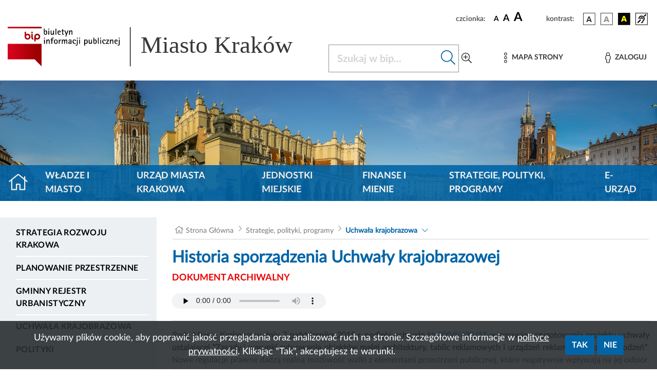

--- FILE ---
content_type: text/html; charset=UTF-8
request_url: https://www.bip.krakow.pl/?dok_id=71173
body_size: 15514
content:
<!DOCTYPE html>
<html class="" lang="pl">
<head>
    <meta charset="UTF-8">
    <title>               Historia sporządzenia Uchwały krajobrazowej- Biuletyn Informacji Publicznej Miasta Krakowa - BIP MK
                    </title>
    <link rel="home" title="Strona Główna" href="https://www.bip.krakow.pl"/>
    <meta name="Author" content="ACK Cyfronet AGH"/>
    <meta name="language" content="pl"/>
    <link rel="shortcut icon" href="/img/favicon.ico" type="image/x-icon">
    <meta name="viewport" content="width=device-width, initial-scale=1, shrink-to-fit=no">
            <meta name="Keywords" content="reklamy, bilbordy, ogrodzenia, grodzenia, krajobraz, ochrona, sytuowanie obiektów, małej architektury, tablic reklamowych, urządzeń reklamowych, ogrodzeń, procedura sporządzania uchwały krajobrazowej, sporządzanie uchwały krajobrazowej"/>
                <meta name="Description" content="BIP Miasta Krakowa -  Historia sporządzenia Uchwały krajobrazowej"/>
                <!-- (C)2000-2019 Gemius SA - gemiusTraffic / ver 11.1 / BIP_Krakow_scr -->

    
    <link rel="stylesheet" href="/build/app.abf60791.css">
                                        
                            <link rel="stylesheet" href="/build/modules/kalrmk.53edc9d7.css">
                            <link rel="stylesheet" href="/build/modules/procedury.da3d0a5f.css">
                            <link rel="stylesheet" href="/build/modules/cookies.b668bdc7.css">
                            <script src="/build/runtime.9a71ee5d.js" defer></script><script src="/build/227.76f90eeb.js" defer></script><script src="/build/fonts.d78e3b76.js" defer></script>
    <link rel="stylesheet" href="/build/fonts.82bf5511.css">
</head>
<body class="">
<div class="cookies" id="cookies" role="region" aria-label="Zgoda na cookies" hidden tabindex="-1">
    <div class="cookies__container">
        <div class="cookies__content">
            <div class="cookies__text">
                Używamy plików cookie, aby poprawić jakość przeglądania oraz analizować ruch na stronie. Szczegółowe informacje w
                <a class="cookies__text__link" href="/?dok_id=55753">polityce prywatności</a>. Klikając "Tak", akceptujesz te warunki.
            </div>
            <div class="cookies__button_div">
                <button type="button" class="cookies__button btn btn-primary" data-action="accept">
                    Tak
                </button>
                <button type="button" class="cookies__button btn btn-primary" data-action="decline">
                    Nie
                </button>
            </div>
        </div>
    </div>
</div>
<ul class="skip-links list-unstyled" id="skipLinks">
    <li><a class="inner" id="query-skip-link" href="#query">Przejdź do wyszukiwarki</a></li>
    <li><a class="inner" href="#mainmenu">Przejdź do menu górnego</a></li>
    <li><a class="inner" href="#leftmenu">Przejdź do menu lewego</a></li>
    <li><a class="inner" href="#startcontent">Przejdź do treści</a></li>
</ul>


<div class="container">
    <div class="row justify-content-end">
        <div class="col-sm-12 col ">

            <div class="setbox">
                <span class="boxName">czcionka:</span>
                <span class="fontsbutton">
                        <button id="font-size-button-small" type="button" aria-label="czcionka standardowa" title="czcionka standardowa">
                            <span class="fonts">A</span>
                        </button>
                        <button id="font-size-button-medium" type="button" aria-label="czcionka średnia" title="czcionka średnia">
                            <span class="fontm">A</span>
                        </button>
                        <button id="font-size-button-large" type="button" aria-label="czcionka duża" title="czcionka duża">
                            <span class="fontb">A</span>
                        </button>
                    </span>
                <span class="boxName">kontrast:</span>
                <span class="conbutton">
                        <button id="theme-button-basic" class="btn fonts" type="button" aria-label="wersja kolorystyczna podstawowa">
                            <img src="/img/wer1.png"/>
                        </button>


                     <button id="theme-button-bw" class="btn fonts" type="button" aria-label="wersja kolorystyczna biało-czarna">
                            <img src="/img/wer2.png"/>
                        </button>

                     <button id="theme-button-by" class="btn fonts" type="button" aria-label="wersja kolorystyczna czarno-żółta">
                            <img src="/img/wer3.png"/>
                        </button>
                                                            <a href="/?bip_id=1&amp;dok_id=49854" class="dis">
                        <span class="btn fonts"><img src="/img/acc.png" alt="Obsługa osób niesłyszących"/></span>
                    </a>
                </span>
            </div>
        </div>
    </div>
</div>
<div class="headRow">
    <div class="container">
        <div class="bipLogo">
                         <a href="/?bip_id=1" id="bipLogo" aria-label="Link do strony głównej BIP">
                <svg id="Component" xmlns="http://www.w3.org/2000/svg" xmlns:xlink="http://www.w3.org/1999/xlink" width="682.386" height="88.371" viewBox="0 0 682.386 88.371">
    <g transform="matrix(0.2268 0 0 0.2268 124.1503 44.0786)">
        <g style="" >

            <g transform="matrix(1 0 0 1 -381.6306 -0.0671)" id="path2345">
                <rect  class="rect" x="-165" y="-180" id="path234" width="331" height="200" style="fill:rgb(255,255,255);stroke: white; stroke-width: 4;"/>
                <linearGradient id="SVGID_2" gradientUnits="userSpaceOnUse" gradientTransform="matrix(0.9995 0 0 -0.9995 -337.5656 -883.008)" x1="722.6153" y1="-653.2848" x2="961.3973" y2="-653.2848">
                    <stop offset="0.5586591999999999%" style="stop-opacity: 1" class="st0"/>
                    <stop offset="100%" class="st1" style="stop-opacity: 1"/>
                </linearGradient>
                <path class="main" style=" stroke-dasharray: none; stroke-linecap: butt; stroke-dashoffset: 0; stroke-linejoin: miter; stroke-miterlimit: 4; is-custom-font: none; font-file-url: none; fill: url(#SVGID_2); fill-rule: evenodd; opacity: 1;" transform=" translate(-504.05, 230.1)" d="M 338.3 -104.7 h 263.6 l 67.9 68.9 V -257 H 338.3 L 338.3 -104.7 L 338.3 -104.7 z M 510.6 -376.8 c -3.9 0 -7.1 3.2 -7.1 7.1 v 42.1 c 0 0 0 0.1 0 0.1 c 0 15.9 13 28.8 28.9 28.8 c 15.9 0 28.9 -13 28.9 -28.9 c 0 -15.9 -13 -28.9 -28.9 -28.9 c -5.4 0 -10.5 1.5 -14.8 4.1 v -17.3 C 517.6 -373.7 514.5 -376.8 510.6 -376.8 L 510.6 -376.8 z M 532.4 -342.4 c 8.2 0 14.8 6.6 14.8 14.8 c 0 8.2 -6.6 14.8 -14.8 14.8 c -8.2 0 -14.8 -6.6 -14.8 -14.8 C 517.6 -335.8 524.3 -342.4 532.4 -342.4 L 532.4 -342.4 z M 575.8 -356.5 c -3.9 0 -7.1 3.2 -7.1 7.1 v 24.1 c 0 8.6 1.2 20.5 11.6 25.8 c 3.5 1.7 7.7 0.3 9.5 -3.1 c 1.7 -3.5 0.3 -7.7 -3.1 -9.5 c -0.9 -0.5 -3.8 -1.9 -3.8 -13.2 v -24.1 C 582.9 -353.3 579.7 -356.5 575.8 -356.5 L 575.8 -356.5 z M 575.8 -376.8 c -4.3 0 -7.8 3.5 -7.8 7.8 c 0 4.3 3.5 7.8 7.8 7.8 c 4.3 0 7.8 -3.5 7.8 -7.8 C 583.6 -373.3 580.1 -376.8 575.8 -376.8 z M 612.2 -287.3 v -15.6 c 4.3 2.6 9.4 4.1 14.8 4.1 c 15.9 0 28.9 -13 28.9 -28.9 c 0 -15.9 -13 -28.9 -28.9 -28.9 s -28.9 13 -28.9 28.9 v 40.4 c 0 3.9 3.2 7.1 7.1 7.1 C 609.1 -280.3 612.2 -283.4 612.2 -287.3 L 612.2 -287.3 z M 627 -342.5 c 8.2 0 14.8 6.6 14.8 14.8 s -6.6 14.8 -14.8 14.8 c -8.2 0 -14.8 -6.6 -14.8 -14.8 C 612.2 -335.8 618.9 -342.5 627 -342.5 L 627 -342.5 z M 338.3 -424.4 v 14.4 h 331.5 v -14.4 H 338.3 z" stroke-linecap="round"/>
            </g>
            <g transform="matrix(1 0 0 1 -177.4806 -146.2671)" id="path2349">
                <path class="st2" style="stroke: none; stroke-width: 1; stroke-dasharray: none; stroke-linecap: butt; stroke-dashoffset: 0; stroke-linejoin: miter; stroke-miterlimit: 4; is-custom-font: none; font-file-url: none;   fill-rule: evenodd; opacity: 1;" transform=" translate(-708.2, 376.3)" d="M 707.8 -345.9 c -11.9 0 -16 -7.3 -16 -18 v -42.8 h 7.8 v 24.2 h 0.2 c 1.9 -4.3 6.2 -6.6 10.8 -6.6 c 12.1 0 14 12.6 14 22 C 724.5 -355.6 720.6 -345.9 707.8 -345.9 L 707.8 -345.9 z M 708.3 -383.1 c -6.6 0 -8.8 10.3 -8.8 15.4 c 0 5.6 -0.2 15.6 7.8 15.6 c 7.6 0 8.5 -9.7 8.5 -15.4 C 715.8 -372.2 715.2 -383.1 708.3 -383.1 L 708.3 -383.1 z" stroke-linecap="round"/>
            </g>
            <g transform="matrix(1 0 0 1 -145.6806 -146.7671)" id="path2351">
                <path class="st2" style="stroke: none; stroke-width: 1; stroke-dasharray: none; stroke-linecap: butt; stroke-dashoffset: 0; stroke-linejoin: miter; stroke-miterlimit: 4; is-custom-font: none; font-file-url: none; fill-rule: evenodd; opacity: 1;" transform=" translate(-740, 376.8)" d="M 735.3 -397.9 v -8.8 h 9.4 v 8.8 H 735.3 z M 736.1 -346.9 v -41.3 h 7.8 v 41.3 H 736.1 z" stroke-linecap="round"/>
            </g>
            <g transform="matrix(1 0 0 1 -111.4806 -136.9671)" id="path2353">
                <path class="st2" style="stroke: none; stroke-width: 1; stroke-dasharray: none; stroke-linecap: butt; stroke-dashoffset: 0; stroke-linejoin: miter; stroke-miterlimit: 4; is-custom-font: none; font-file-url: none; fill-rule: evenodd; opacity: 1;" transform=" translate(-774.2, 367)" d="M 782.5 -346.9 v -8.8 h -0.2 c -2.1 5.8 -6.6 9.8 -13.1 9.8 c -8.3 0 -11.1 -6.4 -11.1 -13.6 v -28.6 h 7.8 v 22.6 c 0 1.7 0 3.4 0.1 5.1 c 0.3 3.9 1.1 6.8 5.6 6.8 c 7.6 0 10.9 -10.8 10.9 -16.9 v -17.5 h 7.8 v 41.3 L 782.5 -346.9 L 782.5 -346.9 z" stroke-linecap="round"/>
            </g>
            <g transform="matrix(1 0 0 1 -76.4806 -146.7671)" id="polygon2355">
                <polygon class="st2" style="stroke: none; stroke-width: 1; stroke-dasharray: none; stroke-linecap: butt; stroke-dashoffset: 0; stroke-linejoin: miter; stroke-miterlimit: 4; is-custom-font: none; font-file-url: none; fill-rule: evenodd; opacity: 1;" points="-3.9,29.9 -3.9,-29.9 3.9,-29.9 3.9,29.9 "/>
            </g>
            <g transform="matrix(1 0 0 1 -45.0306 -137.4671)" id="path2357">
                <path class="st2" style="stroke: none; stroke-width: 1; stroke-dasharray: none; stroke-linecap: butt; stroke-dashoffset: 0; stroke-linejoin: miter; stroke-miterlimit: 4; is-custom-font: none; font-file-url: none; fill-rule: evenodd; opacity: 1;" transform=" translate(-840.65, 367.5)" d="M 832.6 -370.6 c 0 9.3 4.8 18.6 15.2 18.6 c 2.8 0 5.3 -0.5 7.8 -1.5 v 6.2 c -3.5 0.8 -6.8 1.4 -10.3 1.4 c -14.7 0 -20.5 -10.1 -20.5 -23.6 c 0 -11.3 4.9 -19.6 16.8 -19.6 c 10.1 0 14.9 7.1 14.9 16.6 v 2 L 832.6 -370.6 L 832.6 -370.6 z M 848.7 -375.8 c 0 -4.4 -3.2 -7.3 -7.5 -7.3 c -3.4 0 -6.2 1.6 -7.6 4.8 c -0.3 0.8 -0.6 1.7 -0.6 2.5 H 848.7 L 848.7 -375.8 z" stroke-linecap="round"/>
            </g>
            <g transform="matrix(1 0 0 1 -9.2306 -144.3171)" id="path2359">
                <path class="st2" style="stroke: none; stroke-width: 1; stroke-dasharray: none; stroke-linecap: butt; stroke-dashoffset: 0; stroke-linejoin: miter; stroke-miterlimit: 4; is-custom-font: none; font-file-url: none; fill-rule: evenodd; opacity: 1;" transform=" translate(-876.45, 374.35)" d="M 878.3 -382.1 v 22 c 0 4.6 1.1 8.1 6.6 8.1 c 1.4 0 2.9 -0.2 4.2 -0.6 v 6.1 c -2 0.4 -4.1 0.6 -6.2 0.6 c -7.3 0 -12.4 -2.2 -12.4 -10.1 v -26.1 h -7.4 v -6.1 h 7.4 v -9.7 l 7.8 -4.9 v 14.6 h 11.5 v 6.1 L 878.3 -382.1 L 878.3 -382.1 z" stroke-linecap="round"/>
            </g>
            <g transform="matrix(1 0 0 1 25.6694 -128.6171)" id="polygon2361">
                <polygon class="st2" style="stroke: none; stroke-width: 1; stroke-dasharray: none; stroke-linecap: butt; stroke-dashoffset: 0; stroke-linejoin: miter; stroke-miterlimit: 4; is-custom-font: none; font-file-url: none; fill-rule: evenodd; opacity: 1;" points="-1.45,29.55 -9.15,29.55 -3.35,12.05 -19.05,-29.55 -10.35,-29.55 0.55,0.35 0.65,0.35 10.45,-29.55 19.05,-29.55 "/>
            </g>
            <g transform="matrix(1 0 0 1 68.3194 -138.0671)" id="path2363">
                <path class="st2" style="stroke: none; stroke-width: 1; stroke-dasharray: none; stroke-linecap: butt; stroke-dashoffset: 0; stroke-linejoin: miter; stroke-miterlimit: 4; is-custom-font: none; font-file-url: none; fill-rule: evenodd; opacity: 1;" transform=" translate(-954, 368.1)" d="M 962.3 -346.9 v -22.6 c 0 -1.6 0 -3.4 -0.1 -5.1 c -0.3 -3.8 -1.1 -6.8 -5.6 -6.8 c -7.6 0 -10.9 10.8 -10.9 16.9 v 17.5 h -7.8 v -41.3 h 7.8 v 8.8 h 0.2 c 2.3 -5.9 6.6 -9.8 13.1 -9.8 c 8.2 0 11.1 6.4 11.1 13.6 v 28.6 L 962.3 -346.9 L 962.3 -346.9 z" stroke-linecap="round"/>
            </g>
            <g transform="matrix(1 0 0 1 -188.2806 -57.4671)" id="path2365">
                <path class="st2"  style="stroke: none; stroke-width: 1; stroke-dasharray: none; stroke-linecap: butt; stroke-dashoffset: 0; stroke-linejoin: miter; stroke-miterlimit: 4; is-custom-font: none; font-file-url: none; fill-rule: evenodd; opacity: 1;" transform=" translate(-697.4, 287.5)" d="M 692.7 -308.6 v -8.8 h 9.4 v 8.8 H 692.7 z M 693.5 -257.6 v -41.3 h 7.8 v 41.3 H 693.5 z" stroke-linecap="round"/>
            </g>
            <g transform="matrix(1 0 0 1 -153.6806 -48.7671)" id="path2367">
                <path class="st2" style="stroke: none; stroke-width: 1; stroke-dasharray: none; stroke-linecap: butt; stroke-dashoffset: 0; stroke-linejoin: miter; stroke-miterlimit: 4; is-custom-font: none; font-file-url: none; fill-rule: evenodd; opacity: 1;" transform=" translate(-732, 278.8)" d="M 740.3 -257.6 v -22.6 c 0 -1.6 0 -3.4 -0.1 -5.1 c -0.3 -3.8 -1.1 -6.8 -5.6 -6.8 c -7.6 0 -10.9 10.8 -10.9 16.9 v 17.5 h -7.8 v -41.3 h 7.8 v 8.8 h 0.2 c 2.3 -5.9 6.6 -9.8 13.1 -9.8 c 8.2 0 11.1 6.4 11.1 13.6 v 28.6 L 740.3 -257.6 L 740.3 -257.6 z" stroke-linecap="round"/>
            </g>
            <g transform="matrix(1 0 0 1 -112.3806 -57.9671)" id="path2369">
                <path class="st2" style="stroke: none; stroke-width: 1; stroke-dasharray: none; stroke-linecap: butt; stroke-dashoffset: 0; stroke-linejoin: miter; stroke-miterlimit: 4; is-custom-font: none; font-file-url: none; fill-rule: evenodd; opacity: 1;" transform=" translate(-773.3, 288)" d="M 789.1 -311.1 c -2.7 -0.8 -5.4 -1.2 -8.2 -1.2 c -5.6 0 -8.1 4.1 -8.1 9.2 v 4.2 h 12.3 v 6.1 h -12.3 v 35.2 H 765 v -35.2 h -7.5 v -6.1 h 7.5 v -4.8 c 0 -10.3 5.9 -14.7 15.8 -14.7 c 2.8 0 5.6 0.2 8.3 0.8 V -311.1 L 789.1 -311.1 z" stroke-linecap="round"/>
            </g>
            <g transform="matrix(1 0 0 1 -77.1306 -48.2671)" id="path2371">
                <path class="st2" style="stroke: none; stroke-width: 1; stroke-dasharray: none; stroke-linecap: butt; stroke-dashoffset: 0; stroke-linejoin: miter; stroke-miterlimit: 4; is-custom-font: none; font-file-url: none; fill-rule: evenodd; opacity: 1;" transform=" translate(-808.55, 278.3)" d="M 808.6 -256.7 c -13.3 0 -18.3 -9.5 -18.3 -21.6 c 0 -12.1 5 -21.6 18.3 -21.6 c 13.2 0 18.2 9.5 18.2 21.6 C 826.8 -266.2 821.8 -256.7 808.6 -256.7 z M 808.6 -293.8 c -8.6 0 -9.6 8.8 -9.6 15.5 c 0 6.6 1 15.5 9.6 15.5 c 8.5 0 9.5 -9 9.5 -15.5 S 817.2 -293.8 808.6 -293.8 z" stroke-linecap="round"/>
            </g>
            <g transform="matrix(1 0 0 1 -37.8306 -48.8171)" id="path2373">
                <path class="st2" style="stroke: none; stroke-width: 1; stroke-dasharray: none; stroke-linecap: butt; stroke-dashoffset: 0; stroke-linejoin: miter; stroke-miterlimit: 4; is-custom-font: none; font-file-url: none; fill-rule: evenodd; opacity: 1;" transform=" translate(-847.85, 278.85)" d="M 858.2 -291.4 c -10 0 -12.9 7.2 -12.9 16.2 v 17.5 h -7.8 v -41.3 h 7.8 v 8.3 h 0.2 c 2 -5.8 6.6 -9.3 12.7 -9.3 L 858.2 -291.4 L 858.2 -291.4 z" stroke-linecap="round"/>
            </g>
            <g transform="matrix(1 0 0 1 8.1694 -48.7671)" id="path2375">
                <path class="st2" style="stroke: none; stroke-width: 1; stroke-dasharray: none; stroke-linecap: butt; stroke-dashoffset: 0; stroke-linejoin: miter; stroke-miterlimit: 4; is-custom-font: none; font-file-url: none; fill-rule: evenodd; opacity: 1;" transform=" translate(-893.85, 278.8)" d="M 912.6 -257.6 v -22.6 c 0 -1.5 0 -3.1 -0.1 -4.8 c -0.3 -4 -0.9 -7.1 -5.6 -7.1 c -6.1 0 -9.1 10 -9.1 14.7 v 19.8 h -7.8 v -22.6 c 0 -1.5 0 -3.1 -0.1 -4.8 c -0.3 -3.8 -0.7 -7.1 -5.4 -7.1 c -6.9 0 -9.4 11.8 -9.4 16.9 v 17.5 h -7.8 v -41.3 h 7.8 v 8.2 h 0.2 c 1.8 -5.2 5.6 -9.2 11.5 -9.2 c 5.6 0 9.7 3.1 10.5 8.8 h 0.2 c 2.1 -5.1 6.1 -8.8 11.7 -8.8 c 8.3 0 11.2 6.4 11.2 13.6 v 28.6 H 912.6 L 912.6 -257.6 z" stroke-linecap="round"/>
            </g>
            <g transform="matrix(1 0 0 1 60.7194 -48.1671)" id="path2377">
                <path class="st2"  style="stroke: none; stroke-width: 1; stroke-dasharray: none; stroke-linecap: butt; stroke-dashoffset: 0; stroke-linejoin: miter; stroke-miterlimit: 4; is-custom-font: none; font-file-url: none; fill-rule: evenodd; opacity: 1;" transform=" translate(-946.4, 278.2)" d="M 953.8 -257.6 v -5.1 h -0.2 c -1.8 3.9 -6.4 6.1 -10.7 6.1 c -6.9 0 -11.7 -4 -11.7 -11.1 c 0 -11.6 13.6 -13.5 22.6 -13.5 v -7.2 c 0 -0.4 -0.3 -1 -0.3 -1.4 c -1 -2.8 -3.2 -3.9 -6 -3.9 c -4.1 0 -6.6 2.3 -6.6 6.3 h -8.2 c 0 -9.2 7.2 -12.4 15.4 -12.4 c 9 0 13.5 4.4 13.5 13.3 v 29 H 953.8 L 953.8 -257.6 z M 953.8 -276.1 h -1.6 c -4.9 0 -12.3 2.2 -12.3 8.1 c 0 2.5 1.7 5.3 4.5 5.3 c 5.4 0 9.4 -6.2 9.4 -11 V -276.1 L 953.8 -276.1 z" stroke-linecap="round"/>
            </g>
            <g transform="matrix(1 0 0 1 102.3694 -48.1671)" id="path2379">
                <path class="st2" style="stroke: none; stroke-width: 1; stroke-dasharray: none; stroke-linecap: butt; stroke-dashoffset: 0; stroke-linejoin: miter; stroke-miterlimit: 4; is-custom-font: none; font-file-url: none; fill-rule: evenodd; opacity: 1;" transform=" translate(-988.05, 278.2)" d="M 995.3 -285.5 c 0 -4.3 -1.2 -8.3 -6.3 -8.3 c -6.6 0 -8.4 7.4 -8.4 12.6 c 0 10.4 5.1 18.5 16.4 18.5 c 2.3 0 4.4 -0.2 6.6 -0.9 v 5.4 c -3.7 1.1 -7.5 1.6 -11.5 1.6 c -13.9 0 -20.2 -10.3 -20.2 -23.1 c 0 -11.4 5.2 -20.1 17.6 -20.1 c 9.4 0 14.7 5 14.7 14.4 H 995.3 L 995.3 -285.5 z" stroke-linecap="round"/>
            </g>
            <g transform="matrix(1 0 0 1 126.4194 -48.2171)" id="path2381">
                <path class="st2" style="stroke: none; stroke-width: 1; stroke-dasharray: none; stroke-linecap: butt; stroke-dashoffset: 0; stroke-linejoin: miter; stroke-miterlimit: 4; is-custom-font: none; font-file-url: none; fill-rule: evenodd; opacity: 1;" transform=" translate(-1012.1, 278.25)" d="M 1022 -254.1 c 0 11.1 -8.4 15 -18.3 15 c -0.8 0 -1.5 -0.1 -2.3 -0.2 v -6.2 c 1 0.2 2.1 0.3 3.1 0.3 c 8.7 0 9.6 -4.9 9.6 -12.2 v -41.5 h 7.8 V -254.1 L 1022 -254.1 z M 1013.4 -308.6 v -8.8 h 9.4 v 8.8 H 1013.4 z" stroke-linecap="round"/>
            </g>
            <g transform="matrix(1 0 0 1 155.2194 -57.4671)" id="path2383">
                <path class="st2" style="stroke: none; stroke-width: 1; stroke-dasharray: none; stroke-linecap: butt; stroke-dashoffset: 0; stroke-linejoin: miter; stroke-miterlimit: 4; is-custom-font: none; font-file-url: none; fill-rule: evenodd; opacity: 1;" transform=" translate(-1040.9, 287.5)" d="M 1036.2 -308.6 v -8.8 h 9.4 v 8.8 H 1036.2 z M 1036.9 -257.6 v -41.3 h 7.8 v 41.3 H 1036.9 z" stroke-linecap="round"/>
            </g>
            <g transform="matrix(1 0 0 1 216.9707 -39.4671)" id="path2385">
                <path class="st2" style="stroke: none; stroke-width: 1; stroke-dasharray: none; stroke-linecap: butt; stroke-dashoffset: 0; stroke-linejoin: miter; stroke-miterlimit: 4; is-custom-font: none; font-file-url: none; fill-rule: evenodd; opacity: 1;" transform=" translate(-1102.6513, 269.5)" d="M 1104.9 -256.7 c -4.7 0 -9.1 -2.1 -11 -6.6 h -0.2 v 24.2 h -7.8 v -59.8 h 7.8 v 6.2 h 0.2 c 1.8 -4.4 6.8 -7.2 11.4 -7.2 c 11.4 0 14.1 11.6 14.1 20.9 C 1119.5 -269.6 1116.7 -256.7 1104.9 -256.7 L 1104.9 -256.7 z M 1102.6 -293.8 c -7 0 -8.9 10.3 -8.9 15.6 c 0 5.8 1.3 15.4 9 15.4 c 7.4 0 8.1 -10.1 8.1 -15.5 C 1110.8 -283.8 1110.2 -293.8 1102.6 -293.8 L 1102.6 -293.8 z" stroke-linecap="round"/>
            </g>
            <g transform="matrix(1 0 0 1 260.0694 -47.6671)" id="path2387">
                <path class="st2" style="stroke: none; stroke-width: 1; stroke-dasharray: none; stroke-linecap: butt; stroke-dashoffset: 0; stroke-linejoin: miter; stroke-miterlimit: 4; is-custom-font: none; font-file-url: none; fill-rule: evenodd; opacity: 1;" transform=" translate(-1145.75, 277.7)" d="M 1154.1 -257.6 v -8.8 h -0.2 c -2.1 5.8 -6.6 9.8 -13.1 9.8 c -8.3 0 -11.1 -6.4 -11.1 -13.6 v -28.6 h 7.8 v 22.6 c 0 1.7 0 3.4 0.1 5.1 c 0.3 3.9 1.1 6.8 5.5 6.8 c 7.6 0 10.9 -10.8 10.9 -16.9 v -17.5 h 7.8 v 41.3 L 1154.1 -257.6 L 1154.1 -257.6 z" stroke-linecap="round"/>
            </g>
            <g transform="matrix(1 0 0 1 305.9194 -57.0671)" id="path2389">
                <path class="st2" style="stroke: none; stroke-width: 1; stroke-dasharray: none; stroke-linecap: butt; stroke-dashoffset: 0; stroke-linejoin: miter; stroke-miterlimit: 4; is-custom-font: none; font-file-url: none; fill-rule: evenodd; opacity: 1;" transform=" translate(-1191.6, 287.1)" d="M 1191.2 -256.7 c -11.9 0 -16 -7.3 -16 -18 v -42.8 h 7.8 v 24.2 h 0.2 c 1.9 -4.3 6.2 -6.6 10.8 -6.6 c 12.1 0 14 12.6 14 22 C 1208 -266.4 1204.1 -256.7 1191.2 -256.7 L 1191.2 -256.7 z M 1191.8 -293.8 c -6.6 0 -8.8 10.3 -8.8 15.4 c 0 5.6 -0.2 15.6 7.8 15.6 c 7.6 0 8.5 -9.7 8.5 -15.4 C 1199.3 -283 1198.6 -293.8 1191.8 -293.8 L 1191.8 -293.8 z" stroke-linecap="round"/>
            </g>
            <g transform="matrix(1 0 0 1 337.7194 -57.5171)" id="polygon2391">
                <polygon class="st2" style="stroke: none; stroke-width: 1; stroke-dasharray: none; stroke-linecap: butt; stroke-dashoffset: 0; stroke-linejoin: miter; stroke-miterlimit: 4; is-custom-font: none; font-file-url: none;  fill-rule: evenodd; opacity: 1;" points="-3.9,29.95 -3.9,-29.95 3.9,-29.95 3.9,29.95 "/>
            </g>
            <g transform="matrix(1 0 0 1 361.1194 -57.4671)" id="path2393">
                <path class="st2" style="stroke: none; stroke-width: 1; stroke-dasharray: none; stroke-linecap: butt; stroke-dashoffset: 0; stroke-linejoin: miter; stroke-miterlimit: 4; is-custom-font: none; font-file-url: none; fill-rule: evenodd; opacity: 1;" transform=" translate(-1246.8, 287.5)" d="M 1242.1 -308.6 v -8.8 h 9.4 v 8.8 H 1242.1 z M 1242.8 -257.6 v -41.3 h 7.8 v 41.3 H 1242.8 z" stroke-linecap="round"/>
            </g>
            <g transform="matrix(1 0 0 1 392.8694 -48.1671)" id="path2395">
                <path class="st2" style="stroke: none; stroke-width: 1; stroke-dasharray: none; stroke-linecap: butt; stroke-dashoffset: 0; stroke-linejoin: miter; stroke-miterlimit: 4; is-custom-font: none; font-file-url: none; fill-rule: evenodd; opacity: 1;" transform=" translate(-1278.55, 278.2)" d="M 1285.7 -285.5 c 0 -4.3 -1.2 -8.3 -6.3 -8.3 c -6.6 0 -8.4 7.4 -8.4 12.6 c 0 10.4 5.1 18.5 16.4 18.5 c 2.3 0 4.4 -0.2 6.6 -0.9 v 5.4 c -3.7 1.1 -7.5 1.6 -11.4 1.6 c -13.9 0 -20.2 -10.3 -20.2 -23.1 c 0 -11.4 5.2 -20.1 17.6 -20.1 c 9.4 0 14.7 5 14.7 14.4 H 1285.7 L 1285.7 -285.5 z" stroke-linecap="round"/>
            </g>
            <g transform="matrix(1 0 0 1 427.8194 -48.2171)" id="polygon2397">
                <polygon class="st2" style="stroke: none; stroke-width: 1; stroke-dasharray: none; stroke-linecap: butt; stroke-dashoffset: 0; stroke-linejoin: miter; stroke-miterlimit: 4; is-custom-font: none; font-file-url: none; fill-rule: evenodd; opacity: 1;" points="-15.1,20.65 -15.1,14.55 4.9,-14.55 -13.8,-14.55 -13.8,-20.65 14.3,-20.65 14.3,-14.75 -5.7,14.55 15.1,14.55 15.1,20.65 "/>
            </g>
            <g transform="matrix(1 0 0 1 468.1194 -48.7671)" id="path2399">
                <path class="st2" style="stroke: none; stroke-width: 1; stroke-dasharray: none; stroke-linecap: butt; stroke-dashoffset: 0; stroke-linejoin: miter; stroke-miterlimit: 4; is-custom-font: none; font-file-url: none; fill-rule: evenodd; opacity: 1;" transform=" translate(-1353.8, 278.8)" d="M 1362.1 -257.6 v -22.6 c 0 -1.6 0 -3.4 -0.1 -5.1 c -0.3 -3.8 -1.1 -6.8 -5.6 -6.8 c -7.6 0 -10.9 10.8 -10.9 16.9 v 17.5 h -7.8 v -41.3 h 7.8 v 8.8 h 0.2 c 2.3 -5.9 6.6 -9.8 13.1 -9.8 c 8.2 0 11.1 6.4 11.1 13.6 v 28.6 L 1362.1 -257.6 L 1362.1 -257.6 z" stroke-linecap="round"/>
            </g>
            <g transform="matrix(1 0 0 1 510.8694 -48.1671)" id="path2401">
                <path class="st2" style="stroke: none; stroke-width: 1; stroke-dasharray: none; stroke-linecap: butt; stroke-dashoffset: 0; stroke-linejoin: miter; stroke-miterlimit: 4; is-custom-font: none; font-file-url: none; fill-rule: evenodd; opacity: 1;" transform=" translate(-1396.55, 278.2)" d="M 1388.5 -281.3 c 0 9.3 4.8 18.6 15.2 18.6 c 2.8 0 5.3 -0.5 7.8 -1.5 v 6.2 c -3.5 0.8 -6.8 1.4 -10.3 1.4 c -14.7 0 -20.5 -10.1 -20.5 -23.6 c 0 -11.3 4.9 -19.6 16.8 -19.6 c 10.1 0 14.9 7.1 14.9 16.6 v 2 H 1388.5 L 1388.5 -281.3 z M 1404.6 -286.5 c 0 -4.4 -3.2 -7.3 -7.5 -7.3 c -3.4 0 -6.2 1.6 -7.6 4.8 c -0.3 0.8 -0.6 1.7 -0.6 2.5 H 1404.6 L 1404.6 -286.5 z" stroke-linecap="round"/>
            </g>
            <g transform="matrix(1 0 0 1 536.7194 -48.2171)" id="path2403">
                <path class="st2" style="stroke: none; stroke-width: 1; stroke-dasharray: none; stroke-linecap: butt; stroke-dashoffset: 0; stroke-linejoin: miter; stroke-miterlimit: 4; is-custom-font: none; font-file-url: none; fill-rule: evenodd; opacity: 1;" transform=" translate(-1422.4, 278.25)" d="M 1432.3 -254.1 c 0 11.1 -8.4 15 -18.3 15 c -0.8 0 -1.5 -0.1 -2.3 -0.2 v -6.2 c 1 0.2 2.1 0.3 3.1 0.3 c 8.7 0 9.6 -4.9 9.6 -12.2 v -41.5 h 7.8 V -254.1 L 1432.3 -254.1 z M 1423.7 -308.6 v -8.8 h 9.4 v 8.8 H 1423.7 z" stroke-linecap="round"/>
            </g>
        </g>
    </g>

    <line id="Line_95"  y2="87.277" transform="translate(271.571 0.736)" fill="none" stroke="#393939" stroke-width="2"/>
    <text id="Miasto_Kraków"  transform="translate(294.386 57.513)" fill="#393939" font-size="53" font-family="Verdana"><tspan x="0" y="0">Miasto Kraków</tspan></text>
</svg>

            </a>
                    </div>
        <div class="menuham">
            <button class="menu-toggler" type="button" data-toggle="collapse" data-target="#bipheadmenu" aria-controls="bipheadmenu" aria-expanded="false" aria-label="Włączanie/Wyłaczanie menu głównego">
                <i class="fal fa-bars"></i>
            </button>
        </div>


        <div class="searchBox">
            <form name="searchForm" action="/wyszukiwarka" method="get">
                <input type="hidden" name="type" value="simple">
                <div class="input-group mb-3">
                    <label for="query" class="sr-only">Szukaj w bip</label>
                    <input aria-label="Szukaj w BIP" class="form-control form-control-lg query-inp" type="text"
                           name="query" placeholder="Szukaj w bip..." id="query"/>
                    <div class="input-group-append">
                        <button class="subbut" type="submit" name="submit" value="Szukaj" id="button-addon2" aria-label="Szukaj w bip">
                            <span class="d-none">Szukaj</span>
                            <i class="fal fa-search"></i>
                        </button>
                    </div>
                </div>
                <input type="hidden" name="order" value="s">
                <input type="hidden" name="page" value="1">
            </form>
            <div class="advsearch"><a href="/wyszukiwarka?type=advanced" aria-label="Wyszukiwanie zaawansowane"><i
                            class="fal fa-search-plus forlarge"></i><i
                            class="fal fa-search forsmall"></i>
                <span class="d-none">Wyszukiwanie zaawansowane</span>
                </a>
            </div>
        </div>
            <div class="mapBox">
                <a href="/?bip_id=1&amp;dok_id=12524" class="mapa_strony ikons" title="Mapa strony" aria-label="Mapa strony"><i class="fal fa-ellipsis-v-alt"></i>
                    <span class="icons-text">Mapa strony</span>
                </a>
                            </div>
            <div class="logBox">
                <a href="/?dok_id=20493&amp;module=logowanie&amp;act=log" class="logowanie ikons" aria-label="Zaloguj"><i class="fal fa-male"></i>
                    <span class="icons-text">zaloguj</span>
                </a>
                            </div>
                    <div class="container">
                                </div>
        </div>
    <div class="grafBox">
        <div class="tpImg " style="background-image: url('/grafiki/109')">
            <div class="bipmenuContainer">
                <a class="dnone" id="mainmenu"></a>
                    <nav class="navbar navbar-expand-md bipheadmenu">
    <div class="collapse navbar-collapse" id="bipheadmenu">
        <ul class="navbar-nav mr-auto mt-2 mt-lg-0">
                            <li class="nav-item">
                    <a class="nav-link text-uppercase  homeel" href="/?bip_id=1&amp;mmi=305" aria-label="Strona główna" >
                                                    <span class="homeicon"><i class="fal fa-home"></i>
                            <span class="d-none">Strona główna</span>
                            </span>
                                            </a>
                </li>
                            <li class="nav-item">
                    <a class="nav-link text-uppercase  " href="/?bip_id=1&amp;mmi=2" >
                                                    Władze i miasto
                                            </a>
                </li>
                            <li class="nav-item">
                    <a class="nav-link text-uppercase  " href="/?bip_id=1&amp;mmi=3" >
                                                    Urząd Miasta Krakowa
                                            </a>
                </li>
                            <li class="nav-item">
                    <a class="nav-link text-uppercase  " href="/?bip_id=1&amp;mmi=12" >
                                                    Jednostki miejskie
                                            </a>
                </li>
                            <li class="nav-item">
                    <a class="nav-link text-uppercase  " href="/?bip_id=1&amp;mmi=5" >
                                                    Finanse i mienie
                                            </a>
                </li>
                            <li class="nav-item">
                    <a class="nav-link text-uppercase  " href="/?bip_id=1&amp;mmi=6" >
                                                    Strategie, polityki, programy
                                            </a>
                </li>
                            <li class="nav-item">
                    <a class="nav-link text-uppercase  " href="/?bip_id=1&amp;mmi=319" >
                                                    e-Urząd
                                            </a>
                </li>
                    </ul>
    </div>
</nav>


            </div>
        </div>


    </div>


</div>
<div class="lbg">
    <div class="container nav-container">
        <div class="row">

            <div class="lmenublock col-lg-3 col-1">    <div class="lmenu">
    <button class="menuleft-toggler collapsed" type="button" data-toggle="collapse" data-target="#leftmenu" aria-controls="leftmenu" aria-expanded="false" aria-label="Włączanie/Wyłaczanie lewego menu">
        <i class="fal fa-chevron-double-right "></i>
        <i class="fal fa-chevron-double-left"></i>
    </button>
    <nav  class="navbar navbar-expand-lg">

        <div class="collapse navbar-collapse" id="leftmenu">

        <ul class="nav flex-column left-nav">
            
                            
                            
                            
                            
                            
                                        <li class="nav-item left-nav-item">
                    <a class="nav-link lvl" href="/?bip_id=1&amp;mmi=47">Strategia Rozwoju Krakowa</a>
        
            </li>
    <li class="nav-item left-nav-item">
                    <a class="nav-link lvl" href="/?bip_id=1&amp;mmi=412">Planowanie Przestrzenne</a>
        
            </li>
    <li class="nav-item left-nav-item">
                    <a class="nav-link lvl" href="/?bip_id=1&amp;mmi=28702">Gminny Rejestr Urbanistyczny</a>
        
            </li>
    <li class="nav-item left-nav-item">
                    <a class="nav-link lvl" href="/?bip_id=1&amp;mmi=22515">Uchwała krajobrazowa</a>
        
            </li>
    <li class="nav-item left-nav-item">
                    <a class="nav-link lvl" href="/?bip_id=1&amp;mmi=50">Polityki</a>
        
            </li>
    <li class="nav-item left-nav-item">
                    <a class="nav-link lvl" href="/?bip_id=1&amp;mmi=12916">Biznes</a>
        
            </li>
    <li class="nav-item left-nav-item">
                    <a class="nav-link lvl" href="/?bip_id=1&amp;mmi=12265">Geodezja i Miejski System Informacji Przestrzennej</a>
        
            </li>
    <li class="nav-item left-nav-item">
                    <a class="nav-link lvl" href="/?bip_id=1&amp;mmi=12064">Plany inwestycyjne Gminy Miejskiej Kraków</a>
        
            </li>
    <li class="nav-item left-nav-item">
                    <a class="nav-link lvl" href="/?bip_id=1&amp;mmi=51">Raporty</a>
        
            </li>
                            
                                    </ul>
    </div>
    </nav>

</div>


</div>
            <div class="col-lg-9 col-11" id="newsblock">
                <a class="dnone" id="startcontent"></a>
                            <div class="breadcrumbs">
    <nav aria-label="breadcrumb">
        <ol class="breadcrumb">



            <li class="breadcrumb-item"><i class="fal fa-home"></i> <a href="/?bip_id=1">
                                    Strona Główna
                            </a></li>
    

                                        <li class="breadcrumb-item"><a href="/?bip_id=1&amp;mmi=6" class="">Strategie, polityki, programy</a></li>
             
            

                        <li class="breadcrumb-item active" aria-current="page"><a href="/?bip_id=1&amp;mmi=22515" class="">Uchwała krajobrazowa</a>  </li>
            

        </ol>
    </nav>
</div>
        
            <h1 class="bip">Historia sporządzenia Uchwały krajobrazowej</h1>
        
    <div class="naglowek_archive">Dokument archiwalny</div>	<div id="flashplayer_1">

	<audio id="player" controls="controls" preload="none">
  <source src="https://www.bip.krakow.pl/audio/dokumenty/71173.mp3" type="audio/mpeg" />
	Your browser does not support the audio element.
</audio >
	</div>
<hr />
<p style="text-align: justify;"><strong>Rada Miasta Krakowa w&nbsp;dniu 7&nbsp;października 2015&nbsp;r. podjęła uchwałę <a href="https://www.bip.krakow.pl/?dok_id=167&amp;sub_dok_id=167&amp;sub=uchwala&amp;query=id%3D21073%26typ%3Du" target="_blank">Nr&nbsp;XXVI/432/15</a> w&nbsp;sprawie przygotowania projektu uchwały ustalającej "Zasady i&nbsp;warunki sytuowania obiektów małej architektury, tablic reklamowych i&nbsp;urządzeń reklamowych oraz ogrodzeń"</strong>. Nowe regulacje prawne dadzą realną możliwość walki z&nbsp;elementami przestrzeni publicznej, które negatywnie wpływają na jej odbiór. Przedmiotowa uchwała będzie stanowić akt prawa miejscowego i&nbsp;dotyczyć będzie całego obszaru gminy, z&nbsp;wyłączeniem terenów zamkniętych, innych niż ustalonych przez ministra właściwego do spraw transportu. Przedmiotem regulacji uchwały ustalającej "Zasady i&nbsp;warunki sytuowania obiektów małej architektury, tablic reklamowych i&nbsp;urządzeń reklamowych oraz ogrodzeń" będą gabaryty, standardy jakościowe oraz rodzaje materiałów budowlanych, z&nbsp;jakich mogą być wykonane nośniki reklamowe i&nbsp;urządzenia reklamowe oraz ogrodzenia i&nbsp;elementy małej architektury.</p>

<hr />
<div>
<p style="text-align: left;">Prace nad sporządzeniem projektu uchwały prowadziło BIURO ob. WYDZIAŁ PLANOWANIA PRZESTRZENNEGO UMK<br />
<br />
<strong>Rada Miasta Krakowa w&nbsp;dniu 26&nbsp;lutego 2020&nbsp;r. podjęła uchwałę Nr&nbsp;XXXVI/908/20 w&nbsp;sprawie ustalenia „Zasad i&nbsp;warunków sytuowania obiektów małej architektury, tablic reklamowych i&nbsp;urządzeń reklamowych oraz ogrodzeń”</strong> - <a href="https://www.bip.krakow.pl/?dok_id=167&amp;sub=uchwala&amp;query=id%3D24800%26typ%3Du" target="_blank">Odnośnik do uchwały</a><br />
<br />
Uchwała została ogłoszona w&nbsp;Dzienniku Urzędowym Województwa Małopolskiego z&nbsp;dnia 9&nbsp;marca 2020&nbsp;r., poz.&nbsp;1984 - <a href="http://edziennik.malopolska.uw.gov.pl/legalact/2020/1984/" target="_blank">Odnośnik do strony edziennik.malopolska.uw.gov.pl</a><br />
<br />
<strong>Uchwała weszła w&nbsp;życie w&nbsp;dniu 1&nbsp;lipca 2020&nbsp;r.</strong> - <a href="https://www.bip.krakow.pl/?dok_id=128261" target="_blank">Odnośnik do strony Uchwały Krajobrazowej <span aria-hidden="true" class="fas fa-chevron-right" contenteditable="false"></span></a><br />
 </p>

<hr />
<p style="text-align: left;"><a href="https://www.bip.krakow.pl/zalaczniki/dokumenty/n/261347" target="_blank">PODSUMOWANIE ANKIETY dotyczącej nośników reklamowych w Krakowie (listopad-grudzień 2019 r.)</a><br />
<br />
<a href="https://www.bip.krakow.pl/?dok_id=96388" target="_self">UCHWALANIE I&nbsp;PRZEPROWADZONE WYŁOŻENIA DO PUBLICZNEGO WGLĄDU PROJEKTU UCHWAŁY<br />
(wraz z&nbsp;rozpatrzeniami uwag i&nbsp;stenogramami z&nbsp;dyskusji publicznych)</a></p>
</div>

<hr />
<div><br />
<strong>DOKUMENTY POWIĄZANE:</strong><br />
 
<ol class="text_lewy;">
	<li><strong>Uchwała Nr&nbsp;XXXVI/908/20 Rady Miasta Krakowa z&nbsp;dnia 26&nbsp;lutego 2020&nbsp;r. w&nbsp;sprawie ustalenia</strong> „Zasad i&nbsp;warunków sytuowania obiektów małej architektury, tablic reklamowych i&nbsp;urządzeń reklamowych oraz ogrodzeń”:<br />
	<br />
	<a href="https://www.bip.krakow.pl/_inc/rada/uchwaly/show_pdf.php?id=112168" target="_blank"><img alt="dokument pdf-tekst" height="53" src="/zalaczniki/dokumenty/n/277399" style="vertical-align: middle; margin-right: 10px;" title="dokument pdf-tekst" width="40" />Treść uchwały</a> <em>(wyłączona jawność)*</em>&nbsp; |&nbsp; <a href="https://www.bip.krakow.pl/?dok_id=167&amp;sub=uchwala&amp;query=id%3D24800%26typ%3Du" target="_blank">Strona źródłowa BIP z&nbsp;uchwałą <span aria-hidden="true" class="fas fa-chevron-right" contenteditable="false"></span></a><br />
	<br />
	 </li>
	<li><strong>Uchwała Nr&nbsp;XXXIV/867/20 Rady Miasta Krakowa z&nbsp;dnia 22&nbsp;stycznia 2020&nbsp;r. w&nbsp;sprawie rozstrzygnięcia o&nbsp;sposobie rozpatrzenia nieuwzględnionych przez Prezydenta Miasta Krakowa uwag</strong> złożonych do projektu uchwały w&nbsp;sprawie ustalenia „Zasad i&nbsp;warunków sytuowania obiektów małej architektury, tablic reklamowych i&nbsp;urządzeń reklamowych oraz ogrodzeń” (Druk nr&nbsp;986):<br />
	<br />
	<a href="https://www.bip.krakow.pl/_inc/rada/uchwaly/show_pdf.php?id=111499" target="_blank"><img alt="dokument pdf-tekst" height="53" src="/zalaczniki/dokumenty/n/277399" style="vertical-align: middle; margin-right: 10px;" title="dokument pdf-tekst" width="40" />Treść uchwały</a> <em>(wyłączona jawność)*</em>&nbsp; |&nbsp; <a href="https://www.bip.krakow.pl/?dok_id=167&amp;sub=uchwala&amp;query=id%3D24757%26typ%3Du" target="_blank">Strona źródłowa BIP z&nbsp;uchwałą <span aria-hidden="true" class="fas fa-chevron-right" contenteditable="false"></span></a><br />
	<br />
	 </li>
	<li><strong>Zarządzenie Nr&nbsp;3478/2019 Prezydenta Miasta Krakowa z&nbsp;dnia 20&nbsp;grudnia 2019&nbsp;r. w&nbsp;sprawie rozpatrzenia uwag</strong> i&nbsp;pism niestanowiących uwag, złożonych do wyłożonego do publicznego wglądu projektu uchwały w&nbsp;sprawie ustalenia „Zasad i&nbsp;warunków sytuowania obiektów małej architektury, tablic reklamowych i&nbsp;urządzeń reklamowych oraz ogrodzeń”:<br />
	<br />
	<a href="https://www.bip.krakow.pl/zarzadzenia/2019/3478/X19BS19fNjI3OTA=/ZPMK2019_3478.pdf" target="_blank"><img alt="dokument pdf-tekst" height="53" src="/zalaczniki/dokumenty/n/277399" style="vertical-align: middle; margin-right: 10px;" title="dokument pdf-tekst" width="40" />Treść zarządzenia</a>&nbsp; |&nbsp; <a href="https://www.bip.krakow.pl/?dok_id=119719" target="_blank">Strona źródłowa BIP z&nbsp;zarządzeniem <span aria-hidden="true" class="fas fa-chevron-right" contenteditable="false"></span></a><br />
	<br />
	<a href="https://www.bip.krakow.pl/zarzadzenia/2019/3478/X19UUF9fNjIwMTA=/2019_3478_zal1.pdf" target="_blank"><img alt="dokument pdf-tekst" height="53" src="/zalaczniki/dokumenty/n/277399" style="vertical-align: middle; margin-right: 10px;" title="dokument pdf-tekst" width="40" />Wykaz i&nbsp;sposób rozpatrzenia uwag_(3)</a> <em>(wyłączona jawność)*</em><br />
	<br />
	 </li>
	<li><strong>OGŁOSZENIE Prezydenta Miasta Krakowa z&nbsp;dnia 4&nbsp;października 2019&nbsp;r. o&nbsp;ponownym wyłożeniu do publicznego projektu uchwały</strong> w&nbsp;sprawie „Zasad i&nbsp;warunków sytuowania obiektów małej architektury, tablic reklamowych i&nbsp;urządzeń reklamowych oraz ogrodzeń dla Miasta Krakowa” - <a href="https://www.bip.krakow.pl/?dok_id=88917#3o" target="_self">Odnośnik do ogłoszenia <span aria-hidden="true" class="fas fa-chevron-right" contenteditable="false"></span></a><br />
	<br />
	 </li>
	<li><strong>Zarządzenie Nr&nbsp;1547/2018 Prezydenta Miasta Krakowa z&nbsp;dnia 19&nbsp;czerwca 2018&nbsp;r. w&nbsp;sprawie przyjęcia i przekazania pod obrady Rady Miasta Krakowa projektu uchwały Rady Miasta Krakowa w&nbsp;sprawie rozstrzygnięcia o&nbsp;sposobie rozpatrzenia nieuwzględnionych przez Prezydenta Miasta Krakowa uwag</strong> złożonych do projektu uchwały w&nbsp;sprawie ustalenia „Zasad i&nbsp;warunków sytuowania obiektów małej architektury, tablic reklamowych i&nbsp;urządzeń reklamowych oraz ogrodzeń”:<br />
	<br />
	<a href="https://www.bip.krakow.pl/zarzadzenia/2018/1547/X19BS19fU1dROU5qaGpOMkV3WlRZdE9XVTFNUzAwWm1RMkxUZzJPV0l0TnpnMU5USTFaVGMxT0dGaQ==/04AK_ZaPMK_1547_2018.pdf" target="_blank"><img alt="dokument pdf-tekst" height="53" src="/zalaczniki/dokumenty/n/277399" style="vertical-align: middle; margin-right: 10px;" title="dokument pdf-tekst" width="40" />Treść zarządzenia</a>&nbsp; |&nbsp; <a href="https://www.bip.krakow.pl/zarzadzenie/2018/1547/w_sprawie_przyjecia_i_przekazania_pod_obrady_Rady_Miasta_Krakowa_projektu_uchwaly_Rady_Miasta_Krakowa_w_sprawie_rozstrzygniecia_o_sposobie_rozpatrzenia_nieuwzgl.html" target="_blank">Strona źródłowa BIP z&nbsp;zarządzeniem <span aria-hidden="true" class="fas fa-chevron-right" contenteditable="false"></span></a><br />
	<br />
	<a href="https://www.bip.krakow.pl/zarzadzenia/2018/1547/X19UUF9fU1dROU4yWTNOVGN5TmprdFl6aGpOaTAwT1dNekxXSTVOR0l0TTJNell6UmpOVEkzTVdSaA==/Zalacznik_Uwagi_rostrzygniecie_2018.06.18_wyl.jawn..docx.pdf" target="_blank"><img alt="dokument pdf-tekst" height="53" src="/zalaczniki/dokumenty/n/277399" style="vertical-align: middle; margin-right: 10px;" title="dokument pdf-tekst" width="40" />Załącznik do zarządzenia</a> <em>(wyłączona jawność)*</em><br />
	<br />
	 </li>
	<li><strong>Zarządzenie Nr&nbsp;1546/2018 Prezydenta Miasta Krakowa z&nbsp;dnia 19&nbsp;czerwca 2018&nbsp;r. w&nbsp;sprawie przyjęcia i&nbsp;przekazania pod obrady Rady Miasta Krakowa projektu uchwały Rady Miasta Krakowa w&nbsp;sprawie ustalenia</strong> „Zasad i&nbsp;warunków sytuowania obiektów małej architektury, tablic reklamowych i&nbsp;urządzeń reklamowych oraz ogrodzeń”:<br />
	<br />
	<a href="https://www.bip.krakow.pl/zarzadzenia/2018/1546/X19BS19fU1dROU5qSmhOVGRqTlRjdFl6QXhOUzAwWldKaUxXRmpNakV0T0RZNU5XRTJNbVU0TkRSbQ==/04AK_ZaPMK_1546_2018.pdf" target="_blank"><img alt="dokument pdf-tekst" height="53" src="/zalaczniki/dokumenty/n/277399" style="vertical-align: middle; margin-right: 10px;" title="dokument pdf-tekst" width="40" />Treść zarządzenia</a>&nbsp; |&nbsp; <a href="https://www.bip.krakow.pl/zarzadzenie/2018/1546/w_sprawie_przyjecia_i_przekazania_pod_obrady_Rady_Miasta_Krakowa_projektu_uchwaly_Rady_Miasta_Krakowa_w_sprawie_ustalenia_%E2%80%9EZasad_i_warunkow_sytuowania_obiekto.html" target="_blank">Strona źródłowa BIP z&nbsp;zarządzeniem <span aria-hidden="true" class="fas fa-chevron-right" contenteditable="false"></span></a><br />
	<br />
	<a href="https://www.bip.krakow.pl/zarzadzenia/2018/1546/X19UUF9fU1dROU1tRTJZMk14TVRndFlqbGxOaTAwTWpsa0xUbG1Zakl0TWpFNU5qTmxOemt6TlRobA==/plansza_UK_do_uchwalenia.pdf" target="_blank"><img alt="dokument pdf-tekst" height="53" src="/zalaczniki/dokumenty/n/277399" style="vertical-align: middle; margin-right: 10px;" title="dokument pdf-tekst" width="40" />Załącznik nr&nbsp;1 do zarządzenia</a><br />
	<br />
	<a href="https://www.bip.krakow.pl/zarzadzenia/2018/1546/X19UUF9fU1dROU5HRmxZelk1Wm1ZdE0yVTRZeTAwTXpVM0xXSTJPV1V0TnpGalltUTFNMkV3WVRnMA==/Zalacznik_Uwagi_rostrzygniecie_2018.06.19_wyl.jawn..docx.pdf" target="_blank"><img alt="dokument pdf-tekst" height="53" src="/zalaczniki/dokumenty/n/277399" style="vertical-align: middle; margin-right: 10px;" title="dokument pdf-tekst" width="40" />Załącznik nr&nbsp;2 do zarządzenia</a> <em>(wyłączona jawność)*</em><br />
	<br />
	 </li>
	<li><strong>Zarządzenie Nr&nbsp;1512/2018 Prezydenta Miasta Krakowa z&nbsp;dnia 15&nbsp;czerwca 2018&nbsp;r. w&nbsp;sprawie rozpatrzenia uwag</strong> i&nbsp;pism niestanowiących uwag, złożonych do wyłożonego do publicznego wglądu projektu uchwały w&nbsp;sprawie ustalenia „Zasad i&nbsp;warunków sytuowania obiektów małej architektury, tablic reklamowych i&nbsp;urządzeń reklamowych oraz ogrodzeń”:<br />
	<br />
	<a href="https://www.bip.krakow.pl/zarzadzenia/2018/1512/X19BS19fU1dROVpXTmlZbU01WTJRdFlqRmxZUzAwWlRJM0xUazFORFV0Wm1KbU9EaG1aV05sWmpVNQ==/04AK_ZaPMK_1512_2018.pdf" target="_blank"><img alt="dokument pdf-tekst" height="53" src="/zalaczniki/dokumenty/n/277399" style="vertical-align: middle; margin-right: 10px;" title="dokument pdf-tekst" width="40" />Treść zarządzenia</a>&nbsp; |&nbsp; <a href="https://www.bip.krakow.pl/zarzadzenie/2018/1512/w_sprawie_rozpatrzenia_uwag_i_pism_niestanowiacych_uwag,_zlozonych_do_wylozonego_do_publicznego_wgladu_projektu_uchwaly_w_sprawie_ustalenia_%E2%80%9EZasad_i_warunkow_.html" target="_blank">Strona źródłowa BIP z&nbsp;zarządzeniem <span aria-hidden="true" class="fas fa-chevron-right" contenteditable="false"></span></a><br />
	<br />
	<a href="https://www.bip.krakow.pl/zarzadzenia/2018/1512/X19UUF9fU1dROU9Ea3pNekUzTTJRdE0yRXlaQzAwWVRVM0xUbGpNR010TWpnME5UZzRPREptWlRaag==/14.06_WYKAZ_UWAG_ZLOZONYCH_DO_PROJEKTU_UCHWALY_z_nr_i_wyl._jawnosci.docx.pdf" target="_blank"><img alt="dokument pdf-tekst" height="53" src="/zalaczniki/dokumenty/n/277399" style="vertical-align: middle; margin-right: 10px;" title="dokument pdf-tekst" width="40" />Wykaz i&nbsp;sposób rozpatrzenia uwag_(2)</a> <em>(wyłączona jawność)*</em><br />
	<br />
	 </li>
	<li><strong>OGŁOSZENIE Prezydenta Miasta Krakowa z&nbsp;dnia 29&nbsp;marca 2018&nbsp;r. o&nbsp;ponownym wyłożeniu do publicznego projektu uchwały</strong> w&nbsp;sprawie „Zasad i&nbsp;warunków sytuowania obiektów małej architektury, tablic reklamowych i&nbsp;urządzeń reklamowych oraz ogrodzeń dla Miasta Krakowa” - <a href="https://www.bip.krakow.pl/?dok_id=88917#2o" target="_self">Odnośnik do ogłoszenia <span aria-hidden="true" class="fas fa-chevron-right" contenteditable="false"></span></a><br />
	<br />
	 </li>
	<li><strong>Zarządzenie Nr&nbsp;3515/2017 Prezydenta Miasta Krakowa z&nbsp;dnia 15&nbsp;grudnia 2017&nbsp;r. w&nbsp;sprawie rozpatrzenia uwag</strong> złożonych do wyłożonego do publicznego wglądu projektu uchwały w&nbsp;sprawie ustalenia „Zasad i&nbsp;warunków sytuowania obiektów małej architektury, tablic reklamowych i&nbsp;urządzeń reklamowych oraz ogrodzeń”:<br />
	<br />
	<a href="https://www.bip.krakow.pl/zarzadzenia/2017/3515/X19BS19fU1dROU5tRm1ORGt3T1RndE5tSmxOaTAwTVdNMkxXSXlNMlF0TmprMllUWTFaamt3TldNMw==/04AK_ZaPMK_3515_2017.pdf" target="_blank"><img alt="dokument pdf-tekst" height="53" src="/zalaczniki/dokumenty/n/277399" style="vertical-align: middle; margin-right: 10px;" title="dokument pdf-tekst" width="40" />Treść zarządzenia</a>&nbsp; |&nbsp; <a href="https://www.bip.krakow.pl/zarzadzenie/2017/3515/w_sprawie_rozpatrzenia_uwag_zlozonych_do_wylozonego_do_publicznego_wgladu_projektu_uchwaly_ustalajacej_%E2%80%9EZasady_i_warunki_sytuowania_obiektow_malej_architektur.html" target="_blank">Strona źródłowa BIP z&nbsp;zarządzeniem <span aria-hidden="true" class="fas fa-chevron-right" contenteditable="false"></span></a><br />
	<br />
	<a href="https://www.bip.krakow.pl/zarzadzenia/2017/3515/X19UUF9fU1dROU9HTmpZakkyTXpjdE5qY3dNUzAwTWpJekxUbGpNbU10TTJRMk1qQTNOREV6WVRWaw==/_Rozpatrzenie_uwag_do_projektu_uchwaly_z_wylaczeniem_jawnosci.docx.pdf" target="_blank"><img alt="dokument pdf-tekst" height="53" src="/zalaczniki/dokumenty/n/277399" style="vertical-align: middle; margin-right: 10px;" title="dokument pdf-tekst" width="40" />Wykaz i&nbsp;sposób rozpatrzenia uwag_(1)</a> <em>(wyłączona jawność)*</em><br />
	<br />
	 </li>
	<li><strong>OGŁOSZENIE Prezydenta Miasta Krakowa z&nbsp;dnia 11&nbsp;sierpnia 2017&nbsp;r. o&nbsp;wyłożeniu do publicznego projektu uchwały</strong> w&nbsp;sprawie „Zasad i&nbsp;warunków sytuowania obiektów małej architektury, tablic reklamowych i&nbsp;urządzeń reklamowych oraz ogrodzeń dla Miasta Krakowa” - <a href="https://www.bip.krakow.pl/?dok_id=88917#1o" target="_self">Odnośnik do ogłoszenia <span aria-hidden="true" class="fas fa-chevron-right" contenteditable="false"></span></a><br />
	<br />
	 </li>
	<li><strong>Ogłoszenie Prezydenta Miasta Krakowa z&nbsp;dnia 16&nbsp;października 2015&nbsp;r. o&nbsp;podjęciu przez Radę Miasta Krakowa uchwały o&nbsp;przygotowaniu projektu uchwały</strong> w&nbsp;sprawie „Zasad i&nbsp;warunków sytuowania obiektów małej architektury, tablic reklamowych i&nbsp;urządzeń reklamowych oraz ogrodzeń dla Miasta Krakowa” - <a href="https://www.bip.krakow.pl/?dok_id=71526" target="_self">Odnośnik do ogłoszenia <span aria-hidden="true" class="fas fa-chevron-right" contenteditable="false"></span></a><br />
	<br />
	 </li>
	<li><strong>Uchwała Nr&nbsp;XXVI/432/15 Rady Miasta Krakowa z&nbsp;dnia 7&nbsp;października 2015&nbsp;r. w&nbsp;sprawie przygotowania projektu uchwały</strong> ustalającej „Zasady i&nbsp;warunki sytuowania obiektów małej architektury, tablic reklamowych i&nbsp;urządzeń reklamowych oraz ogrodzeń”:<br />
	<br />
	<a href="https://www.bip.krakow.pl/_inc/rada/uchwaly/show_pdf.php?id=78897" target="_blank"><img alt="dokument pdf-tekst" height="53" src="/zalaczniki/dokumenty/n/277399" style="vertical-align: middle; margin-right: 10px;" title="dokument pdf-tekst" width="40" />Treść uchwały</a>&nbsp; |&nbsp; <a href="http://bip.krakow.pl/?dok_id=167&amp;sub=uchwala&amp;query=id%3D21073%26typ%3Du" target="_blank">Strona źródłowa w&nbsp;BIP z&nbsp;uchwałą <span aria-hidden="true" class="fas fa-chevron-right" contenteditable="false"></span></a><br />
	<br />
	 </li>
	<li><strong>Zarządzenie Nr&nbsp;2542/2015 Prezydenta Miasta Krakowa z&nbsp;dnia 22&nbsp;września 2015&nbsp;r. w&nbsp;sprawie przyjęcia i&nbsp;przekazania pod obrady Rady Miasta Krakowa projektu uchwały Rady Miasta Krakowa w&nbsp;sprawie przygotowania projektu uchwały</strong> ustalającej „Zasady i&nbsp;warunki sytuowania obiektów małej architektury, tablic reklamowych i&nbsp;urządzeń reklamowych oraz ogrodzeń”:<br />
	<br />
	<a href="https://www.bip.krakow.pl/zarzadzenia/2015/2542/X19BS19fU1dROVpEa3hORFkxTWpndE9XVmlNaTAwTVRCa0xXRm1NbUV0WlRSaE1EWTRPV1UyTm1WbQ==/04AK_ZaPMK_2542_2015.pdf" target="_blank"><img alt="dokument pdf-tekst" height="53" src="/zalaczniki/dokumenty/n/277399" style="vertical-align: middle; margin-right: 10px;" title="dokument pdf-tekst" width="40" />Treść zarządzenia</a>&nbsp; |&nbsp; <a href="http://bip.krakow.pl/zarzadzenie/2015/2542/w_sprawie_przyjecia_i_przekazania_pod_obrady_Rady_Miasta_Krakowa_projektu_uchwaly_Rady_Miasta_Krakowa_w_sprawie_przygotowania_projektu_uchwaly_ustalajacej_%E2%80%9EZa.html" target="_blank">Strona źródłowa w&nbsp;BIP z&nbsp;zarządzeniem <span aria-hidden="true" class="fas fa-chevron-right" contenteditable="false"></span></a><br />
	 </li>
</ol>

<p style="text-align: left; padding-left: 30px;"><em>*&nbsp;wyłączenie jawności na podstawie przepisów o&nbsp;ochronie danych osobowych</em><br />
 </p>
</div>

<hr />
<div> 
<p style="text-align: left; padding-left: 40px;"><a href="https://www.bip.krakow.pl/zalaczniki/dokumenty/n/245707" target="_blank"><img alt="dokument pdf-tekst" height="53" src="/zalaczniki/dokumenty/n/277399" style="vertical-align: middle; margin-right: 10px;" title="dokument pdf-tekst" width="40" />Informacja nt. inwentaryzacji reklam na wybranych ulicach Miasta Krakowa</a><br />
<br />
<a href="https://www.bip.krakow.pl/zalaczniki/dokumenty/n/245711" target="_blank"><img alt="dokument pdf-tekst" height="53" src="/zalaczniki/dokumenty/n/277399" style="margin-right:10px; float:left" title="dokument pdf-tekst" width="40" />Prezentacja nt. inwentaryzacji reklam<br />
– materiał z&nbsp;posiedzenia Komisji Planowani Przestrzennego i&nbsp;Ochrony Środowiska z&nbsp;dnia 8&nbsp;lipca 2019&nbsp;r.</a><br />
<br />
<a href="https://www.bip.krakow.pl/?dok_id=75900" target="_self"><img alt="Konsultacje społecznie - koncepcja - 2016" height="50" src="/zalaczniki/dokumenty/n/277411" style="vertical-align: middle; margin-right: 10px;" width="40" />KONSULTACJE SPOŁECZNE - Koncepcja - 2016 r.</a><br />
<br />
<a href="https://www.bip.krakow.pl/zalaczniki/dokumenty/n/145134" target="_blank"><img alt="dokument pdf-tekst" height="53" src="/zalaczniki/dokumenty/n/277399" style="vertical-align: middle; margin-right: 10px;" title="dokument pdf-tekst" width="40" />PODSUMOWANIE ANKIETY na temat reklam w&nbsp;Krakowie (wrzesień-październik 2015&nbsp;r.)</a><br />
<br />
<a href="https://www.bip.krakow.pl/zalaczniki/dokumenty/n/261347" target="_blank"><img alt="dokument pdf-tekst" height="53" src="/zalaczniki/dokumenty/n/277399" style="vertical-align: middle; margin-right: 10px;" title="dokument pdf-tekst" width="40" />PODSUMOWANIE ANKIETY dotyczącej nośników reklamowych w&nbsp;Krakowie (listopad-grudzień 2019&nbsp;r.)</a><br />
<br />
 </p>
</div>

<hr />
<p style="text-align: left;"><a href="https://www.bip.krakow.pl/?dok_id=128261" target="_self"><span aria-hidden="true" class="fas fa-chevron-left" contenteditable="false"></span> Powrót do strony głównej uchwały</a></p>


    
    <div class="labelBox">
                    <i class="fal fa-comment-alt-check"></i>
<a href="/?dok_id=57605">
    Ponowne wykorzystywanie informacji sektora publicznego - odmienne zasady
</a>
        
        <div class="metkaLink">
    <i class="fal fa-list-alt"></i> <a href="/?dok_id=71173&amp;metka=1" class="">Pokaż metkę</a>
</div>
                
    
    </div>
            </div>
        </div>
    </div>
</div>
<div class="addCont">
    </div>

    <div class="bottommenu ">
    <div class="maxWidthPage">
        <div class="container">
            <div class="row">
                <nav class="nav nav-pills nav-fill maxWidthPage">
                                            <div class="col-lg col-md-4 col-sm-6 col-12 nav-element">
                            <a class="nav-item nav-link" href="/?dok_id=97749">Ochrona danych osobowych</a>
                        </div>

                                            <div class="col-lg col-md-4 col-sm-6 col-12 nav-element">
                            <a class="nav-item nav-link" href="https://www.bip.krakow.pl/uslugi/OR-2">Udostępnianie informacji na wniosek </a>
                        </div>

                                            <div class="col-lg col-md-4 col-sm-6 col-12 nav-element">
                            <a class="nav-item nav-link" href="/?dok_id=48482">Ponowne wykorzystywanie informacji sektora publicznego </a>
                        </div>

                                            <div class="col-lg col-md-4 col-sm-6 col-12 nav-element">
                            <a class="nav-item nav-link" href="/deklaracja_dostepnosci">Deklaracja dostępności</a>
                        </div>

                                            <div class="col-lg col-md-4 col-sm-6 col-12 nav-element">
                            <a class="nav-item nav-link" href="/?dok_id=55753">Polityka dotycząca cookies i podobnych technologii</a>
                        </div>

                                    </nav>
            </div>
        </div>
    </div>
</div>

<footer class="footer bottommenuGrey" id="footer">
    <div class="maxWidthPage">
        <div class="decorbr">
            <div class="container">
                <div class="row">

                <div class="col-lg-4 col-md-12">
                    <div class="row">
                        <div class="col-sm-4 bmgsmall">
                            <a class="nav-link " href="/?bip_id=1&amp;dok_id=12524">Mapa strony</a>
                            <a class="nav-link" href="/?sub_dok_id=17300">RSS</a>
                        </div>

                        <div class="col-sm-4 bmgsmall">
                            <a class="nav-link" href="/?bip_id=1&amp;sub_dok_id=24571">O serwisie</a>
                            <a class="nav-link" href="/?bip_id=1&amp;sub_dok_id=24573">Pomoc</a>
                        </div>

                        <div class="col-sm-4 bmgsmall">
                            <a class="nav-link" href="/?sub_dok_id=723">Redakcja BIP MK</a>
                            <a class="nav-link" href="/?bip_id=1&amp;dok_id=123227">Kontakt</a>
                        </div>
                    </div>

                </div>
                <div class="col-lg-7 col-md-12">
                    <div class="row">
                        <div class="col-sm-6  col-md-6 col-lg-3 bmgnor">
                            <a class="nav-link bww" href="https://www.gov.pl/bip" aria-label="Biuletyn Informacji Publicznej">
                                <span class="d-none">Biuletyn Informacji Publicznej</span>
                                <svg xmlns="http://www.w3.org/2000/svg" width="153.203" height="28.29"
                                     viewBox="0 0 153.203 28.29">
                                    <path d="M60.645,10.815v6.494c0,3.153-.81,3.563-1.076,3.693a1.985,1.985,0,0,0,1.784,3.546c2.919-1.474,3.26-4.838,3.26-7.24V10.815a1.984,1.984,0,0,0-3.968,0"
                                          transform="translate(23.363 3.529)" fill="#b00a1b"/>
                                    <path d="M105.084,1.983V14.957c0,2.407.336,5.772,3.26,7.24a1.982,1.982,0,0,0,1.783-3.539c-.266-.134-1.076-.542-1.076-3.7V1.983a1.983,1.983,0,1,0-3.966,0"
                                          transform="translate(41.985)" fill="#b00a1b"/>
                                    <path d="M46.841,15.078a2.18,2.18,0,1,0,2.182-2.18,2.177,2.177,0,0,0-2.182,2.18"
                                          transform="translate(18.715 5.153)" fill="#b00a1b"/>
                                    <path d="M86.516,15.036A2.182,2.182,0,1,0,88.7,12.858a2.18,2.18,0,0,0-2.182,2.178"
                                          transform="translate(34.566 5.137)" fill="#b00a1b"/>
                                    <path d="M91.765,10.778v11.34a1.982,1.982,0,0,0,3.963,0V10.778a1.982,1.982,0,1,0-3.963,0"
                                          transform="translate(36.663 3.513)" fill="#b00a1b"/>
                                    <path d="M91.765,12.529a8.12,8.12,0,1,0,8.12-8.12,8.129,8.129,0,0,0-8.12,8.12m3.963,0a4.155,4.155,0,1,1,4.157,4.151,4.161,4.161,0,0,1-4.157-4.151"
                                          transform="translate(36.663 1.762)" fill="#b00a1b"/>
                                    <path d="M63.816,12.566a8.121,8.121,0,1,0,8.12-8.117,8.13,8.13,0,0,0-8.12,8.117m3.968,0a4.155,4.155,0,1,1,4.152,4.154,4.159,4.159,0,0,1-4.152-4.154"
                                          transform="translate(25.497 1.778)" fill="#b00a1b"/>
                                    <path d="M77.032,4.594a1.987,1.987,0,0,0-.966,2.635l5.67,12.246a1.984,1.984,0,0,0,3.6-1.668L79.666,5.563a1.987,1.987,0,0,0-2.634-.968"
                                          transform="translate(30.318 1.762)" fill="#b00a1b"/>
                                    <path d="M85.787,5.563l-5.67,12.245a1.984,1.984,0,0,0,3.6,1.668L89.387,7.23a1.983,1.983,0,1,0-3.6-1.667"
                                          transform="translate(31.936 1.762)" fill="#b00a1b"/>
                                    <path d="M51.255,12.566a8.121,8.121,0,1,0,8.121-8.117,8.129,8.129,0,0,0-8.121,8.117m3.966,0a4.155,4.155,0,1,1,4.155,4.154,4.16,4.16,0,0,1-4.155-4.154"
                                          transform="translate(20.478 1.778)" fill="#b00a1b"/>
                                    <path d="M0,4.384,14.809,19.418V4.384Z" transform="translate(0 1.752)"
                                          fill="#b00a1b"/>
                                    <path d="M38.156,18.513c-.267-.133-1.079-.543-1.079-3.706V8.013a1.987,1.987,0,1,0-3.973,0v6.795c0,2.409.337,5.784,3.265,7.259a1.989,1.989,0,1,0,1.787-3.553M49.5,6a8.144,8.144,0,0,0-8.138,8.137V25.5a1.987,1.987,0,1,0,3.975,0v-4.41A8.063,8.063,0,0,0,49.5,22.277,8.137,8.137,0,1,0,49.5,6m0,12.3a4.162,4.162,0,1,1,4.164-4.159A4.163,4.163,0,0,1,49.5,18.3M22.863,6.011A8.052,8.052,0,0,0,18.7,7.2V2.3a1.987,1.987,0,1,0-3.973,0V14.166a8.138,8.138,0,1,0,8.137-8.155m0,12.3a4.163,4.163,0,1,1,4.164-4.164,4.17,4.17,0,0,1-4.164,4.164M35.091,4.694A2.187,2.187,0,1,0,32.9,2.507a2.188,2.188,0,0,0,2.186,2.187"
                                          transform="translate(5.883 0.124)" fill="#b00a1b"/>
                                </svg>

                            </a>
                        </div>
                        <div class="col-sm-6 col-md-6 col-lg-3 bmgnor">
                            <a class="nav-link bww" href="https://www.krakow.pl" title="Magiczny Kraków">
                                <span class="d-none">Magiczny Kraków</span>
                                <svg xmlns="http://www.w3.org/2000/svg" width="144.089" height="30.13"
                                     viewBox="0 0 144.089 30.13">
                                    <g transform="translate(-34.1 -71.689)">
                                        <path d="M49.565,79.152V72.263a.436.436,0,0,1,.447-.424c2.349.142,4.482.348,6.313.6h.006a.443.443,0,0,1,.364.3l0,.007a.406.406,0,0,1,.013.053l0,.016c.006.047.013.1.023.163.226,1.527.46,3.935.583,6.118a.45.45,0,0,1-.46.491H50.006a.442.442,0,0,1-.441-.444m0-6.917v0Z"
                                              transform="translate(6.688 0.065)" fill="#0052a0" fill-rule="evenodd"/>
                                        <path d="M42.007,94.484h0Zm0,0V87.6a.445.445,0,0,0-.444-.444H34.71a.447.447,0,0,0-.46.487c.122,2.186.354,4.6.582,6.119.009.064.016.119.024.168l0,.011.01.056,0,.007a.442.442,0,0,0,.361.3c1.829.262,3.969.468,6.324.612a.447.447,0,0,0,.448-.43"
                                              transform="translate(0.065 6.687)" fill="#0052a0" fill-rule="evenodd"/>
                                        <path d="M45.232,79.169a.481.481,0,0,0,.49.491h3.454a.479.479,0,0,0,.488-.491V72.278a.5.5,0,0,0-.487-.509c-.934-.037-2.419-.074-3.455-.08a.475.475,0,0,0-.49.486v6.995Z"
                                              transform="translate(4.814 0)" fill="#0052a0" fill-rule="evenodd"/>
                                        <path d="M46.218,94.641V87.6a.443.443,0,0,0-.443-.445H41.391a.48.48,0,0,0-.49.49v6.893a.5.5,0,0,0,.49.51c1.206.049,2.988.087,4.34.087a.478.478,0,0,0,.487-.491"
                                              transform="translate(2.941 6.687)" fill="#0052a0" fill-rule="evenodd"/>
                                        <path d="M40.9,79.169a.481.481,0,0,0,.491.491h3.452a.48.48,0,0,0,.49-.491V72.175a.475.475,0,0,0-.49-.486c-1.039.006-2.521.043-3.452.08a.5.5,0,0,0-.491.509v6.892Z"
                                              transform="translate(2.941)" fill="#0052a0" fill-rule="evenodd"/>
                                        <path d="M40.191,87.255h1.391a.48.48,0,0,0,.49-.49V83.31a.48.48,0,0,0-.49-.49h-7a.475.475,0,0,0-.486.49c.006,1.041.042,2.523.082,3.455a.5.5,0,0,0,.507.49Z"
                                              transform="translate(0 4.814)" fill="#0052a0" fill-rule="evenodd"/>
                                        <path d="M34.1,82.433a.475.475,0,0,0,.486.49h7a.48.48,0,0,0,.49-.49V78.979a.48.48,0,0,0-.49-.49H34.689a.5.5,0,0,0-.507.49c-.04.934-.076,2.418-.082,3.454"
                                              transform="translate(0 2.941)" fill="#0052a0" fill-rule="evenodd"/>
                                        <path d="M42.007,79.152V72.263a.441.441,0,0,0-.45-.424c-2.351.142-4.486.348-6.313.6h-.006a.447.447,0,0,0-.365.3l0,.007a.252.252,0,0,0-.011.053l0,.016c-.007.047-.014.1-.023.163-.226,1.527-.46,3.935-.583,6.118a.45.45,0,0,0,.46.491h6.854a.446.446,0,0,0,.444-.444m0-6.917v0Z"
                                              transform="translate(0.064 0.065)" fill="#0052a0" fill-rule="evenodd"/>
                                        <path d="M49.565,87.015a1.3,1.3,0,0,0,.345.837s-.345-.348,6.561,6.561c0,0,.344.344.405-.14a99.409,99.409,0,0,0,.647-10.342.471.471,0,0,0-.483-.488H49.957a.384.384,0,0,0-.392.392v3.181Z"
                                              transform="translate(6.688 5.082)" fill="#0052a0" fill-rule="evenodd"/>
                                        <path d="M57.54,83.374c-.006-1.68-.039-3.282-.087-4.395a.5.5,0,0,0-.507-.49H50.052a.479.479,0,0,0-.488.49v4.342a.478.478,0,0,0,.488.488H57.1a.445.445,0,0,0,.443-.435"
                                              transform="translate(6.687 2.941)" fill="#0052a0" fill-rule="evenodd"/>
                                        <path d="M56.822,94.06l-6.7-6.7a.646.646,0,0,0-.458-.211H46.338a.478.478,0,0,0-.487.49v6.986a.471.471,0,0,0,.487.483,99.669,99.669,0,0,0,10.345-.642s.484-.063.139-.41"
                                              transform="translate(5.082 6.687)" fill="#0052a0" fill-rule="evenodd"/>
                                        <path d="M81.807,97.129c-.655-1.066-1.374-2.131-2.162-3.207s-1.612-2.106-2.471-3.1-1.733-1.919-2.621-2.789a28.535,28.535,0,0,0-2.624-2.286q1.165-1.135,2.378-2.392t2.409-2.533q1.195-1.274,2.331-2.53c.759-.838,1.471-1.644,2.146-2.425h-4.63c-.534.594-1.126,1.259-1.782,1.994s-1.345,1.5-2.07,2.289-1.455,1.563-2.193,2.328-1.44,1.49-2.117,2.164V75.867H64.534V97.129H68.4v-9.54a21.819,21.819,0,0,1,2.424,1.962q1.227,1.132,2.378,2.394T75.4,94.553q1.04,1.347,1.839,2.576ZM92.918,81.3c-.183-.06-.43-.126-.735-.2s-.626-.132-.954-.185-.652-.092-.981-.123-.613-.044-.858-.044a16.837,16.837,0,0,0-3.574.352,20.324,20.324,0,0,0-2.684.752V97.129h3.713V84.274a7.95,7.95,0,0,1,.964-.215,7.513,7.513,0,0,1,1.306-.123,9.283,9.283,0,0,1,1.885.17,11.326,11.326,0,0,1,1.275.321ZM97.9,94.013a1.96,1.96,0,0,1-.828-1.825,1.933,1.933,0,0,1,.307-1.119,2.051,2.051,0,0,1,.815-.69,3.834,3.834,0,0,1,1.133-.338,8.375,8.375,0,0,1,1.242-.092,8.125,8.125,0,0,1,1.291.092,6.93,6.93,0,0,1,.888.185v4.11a13.752,13.752,0,0,1-2.607.183,4.279,4.279,0,0,1-2.24-.506M96.953,80.93a14.806,14.806,0,0,0-2.054.49l.46,3.007A10.331,10.331,0,0,1,97.108,84a13.979,13.979,0,0,1,2.362-.185,4.38,4.38,0,0,1,1.579.245,2.508,2.508,0,0,1,1.014.69,2.548,2.548,0,0,1,.536,1.029A4.746,4.746,0,0,1,102.752,87v.613a12.525,12.525,0,0,0-1.44-.261,11.7,11.7,0,0,0-1.289-.076,12.029,12.029,0,0,0-2.531.259,6.27,6.27,0,0,0-2.133.859,4.411,4.411,0,0,0-1.455,1.55,4.673,4.673,0,0,0-.537,2.331,5.524,5.524,0,0,0,.476,2.425A4.177,4.177,0,0,0,95.161,96.3a5.556,5.556,0,0,0,2.038.891,11.88,11.88,0,0,0,2.639.276,26.331,26.331,0,0,0,3.912-.264c1.156-.173,2.018-.324,2.594-.444V87.033a9.946,9.946,0,0,0-.324-2.59,4.789,4.789,0,0,0-1.076-2.01,4.93,4.93,0,0,0-2.007-1.289,9.146,9.146,0,0,0-3.1-.458,15.793,15.793,0,0,0-2.885.245m17.065-7.609-3.713.615V97.129h3.713V89.764a14.33,14.33,0,0,1,1.686,1.488q.859.875,1.687,1.855c.553.657,1.07,1.329,1.548,2.025s.907,1.361,1.273,2h4.3a25.234,25.234,0,0,0-1.377-2.272q-.827-1.225-1.778-2.452c-.632-.818-1.286-1.59-1.957-2.318a21.855,21.855,0,0,0-1.927-1.856q1.71-1.749,3.408-3.588t3.23-3.56h-4.386c-.327.391-.722.844-1.18,1.365s-.947,1.064-1.458,1.627-1.031,1.124-1.564,1.686-1.031,1.089-1.5,1.58Zm25.76,12.316a7.984,7.984,0,0,0-1.579-2.654,6.883,6.883,0,0,0-2.441-1.7,7.949,7.949,0,0,0-3.114-.6,7.8,7.8,0,0,0-3.1.6,7.074,7.074,0,0,0-2.439,1.7,7.759,7.759,0,0,0-1.593,2.654,10,10,0,0,0-.57,3.452,10.13,10.13,0,0,0,.57,3.469,7.838,7.838,0,0,0,1.579,2.667,7.067,7.067,0,0,0,2.424,1.718,7.751,7.751,0,0,0,3.128.615,7.874,7.874,0,0,0,3.146-.615,7.029,7.029,0,0,0,2.438-1.718,7.7,7.7,0,0,0,1.566-2.667,10.381,10.381,0,0,0,.551-3.469,10,10,0,0,0-.567-3.452m-4.264,7.29a3.627,3.627,0,0,1-5.738,0,6.412,6.412,0,0,1-1.027-3.838,6.27,6.27,0,0,1,1.027-3.787,3.643,3.643,0,0,1,5.738,0,6.27,6.27,0,0,1,1.029,3.787,6.412,6.412,0,0,1-1.029,3.838M134.3,72.34l-4.509,5.369,1.841,1.657,5-4.85ZM155.025,92.3q.844,2.561,1.639,4.833h3.017q.645-1.412,1.322-3.222t1.352-3.866q.677-2.056,1.354-4.325t1.319-4.634h-3.836q-.275,1.289-.647,2.776t-.785,3.038c-.276,1.031-.56,2.041-.848,3.021s-.566,1.882-.832,2.7q-.458-1.41-.9-2.915T156.35,86.7q-.382-1.5-.719-2.929c-.223-.951-.428-1.844-.612-2.684h-2.853c-.185.841-.394,1.733-.629,2.684s-.488,1.928-.755,2.929-.55,2.007-.844,3.007-.6,1.975-.911,2.915c-.284-.818-.573-1.716-.861-2.7s-.566-1.988-.834-3.021-.523-2.047-.771-3.038-.461-1.917-.646-2.776h-3.928q.647,2.364,1.321,4.634t1.351,4.325q.679,2.054,1.354,3.866t1.289,3.222h3.048q.8-2.273,1.61-4.833t1.518-5.26q.7,2.7,1.546,5.26"
                                              transform="translate(13.161 0.282)" fill="#0052a0" fill-rule="evenodd"/>
                                    </g>
                                </svg>

                            </a>
                        </div>

                        
                                                                        <div class="col-sm-6 col-md-6 col-lg-3 bmgnor">
                                                            <a class="nav-link"
                                   href="/?bip_id=1&amp;dok_id=15277&amp;mail=t&amp;adres=%2F%3Fdok_id%3D71173"><i
                                            class="fal fa-envelope"></i> Wyślij e-mailem</a>
                                                    </div>
                        <div class="col-sm-6 col-md-6 col-lg-3 bmgnor">
                            <a class="nav-link" href="javascript:window.print()"><i class="fal fa-print"></i> Wersja do
                                druku</a>
                        </div>
                    </div>
                                        <div class="col-lg-1 col-12"></div>
                </div>
                <div class="col-lg-1">
                    <div class="footer__scroll" id="footer-scroll-up">
                        <button type="button" class="footer__scroll__button" aria-label="do góry strony">
                            <span class="footer__scroll__button__text">Do góry strony</span>
                            <span aria-hidden="true" class="far fa-chevron-up footer__scroll__button__icon"></span>
                        </button>
                    </div>
                </div>
            </div>
            <div class="binfo">
                <div>Biuletyn Informacji Publicznej - BIP MK © 2003-2025, <a href="mailto:umk@um.krakow.pl">Urząd
                        Miasta Krakowa</a>, <a href="mailto:bip@cyfronet.krakow.pl">ACK Cyfronet
                        AGH</a> liczba wyświetleń:
                        <span>124558 </span></div>

            </div>
        </div>
    </div>
</div>
    <div class="0c2ec9375840a114eaa0bdbe4df0a6e6"></div>
</footer>
                        <script src="/build/755.e9591bb9.js" defer></script><script src="/build/719.fed838de.js" defer></script><script src="/build/117.b9063709.js" defer></script><script src="/build/modules/logowanie.8db2d9a0.js" defer></script>
                    <script src="/build/modules/kalrmk.b94156f6.js" defer></script>
                    <script src="/build/552.78e632a8.js" defer></script><script src="/build/874.0065e792.js" defer></script><script src="/build/modules/procedury.145e4390.js" defer></script>
                    <script src="/build/modules/cookies.c8995651.js" defer></script>
            <script src="/build/734.f98c656e.js" defer></script><script src="/build/128.469c9517.js" defer></script><script src="/build/app.adece504.js" defer></script>
</body>
</html>


--- FILE ---
content_type: application/javascript
request_url: https://www.bip.krakow.pl/build/modules/procedury.145e4390.js
body_size: 26232
content:
(self.webpackChunk=self.webpackChunk||[]).push([[101],{7637:(e,t,n)=>{function r(e){return r="function"==typeof Symbol&&"symbol"==typeof Symbol.iterator?function(e){return typeof e}:function(e){return e&&"function"==typeof Symbol&&e.constructor===Symbol&&e!==Symbol.prototype?"symbol":typeof e},r(e)}n(1539),n(8674),n(2564),n(9070),n(7042),n(2222),n(3710),n(9714),n(1249),n(5827),n(9554),n(4747),n(7327),n(6541),n(5212),n(2772),n(9753),n(7941),n(4812),n(6992),n(3948),n(9826),n(4678),n(4916),n(5306),n(8309),n(4986),n(1058),n(6977),n(2526),n(1817),n(2165),n(8783),n(4633),n(9601),n(3123),n(9600),n(9653),n(3321),n(561),n(4723),n(3843),n(9254),n(2707),window.jwplayer=function(e){function t(n){if(r[n])return r[n].exports;var i=r[n]={i:n,l:!1,exports:{}};return e[n].call(i.exports,i,i.exports,t),i.l=!0,i.exports}var n=window.webpackJsonpjwplayer;window.webpackJsonpjwplayer=function(t,r,o){for(var a,u,c=0,s=[];c<t.length;c++)u=t[c],i[u]&&s.push(i[u][0]),i[u]=0;for(a in r)Object.prototype.hasOwnProperty.call(r,a)&&(e[a]=r[a]);for(n&&n(t,r,o);s.length;)s.shift()()};var r={},i={15:0};return t.e=function(e){function n(){u.onerror=u.onload=null,clearTimeout(c);var t=i[e];0!==t&&(t&&t[1](new Error("Loading chunk "+e+" failed.")),i[e]=void 0)}var r=i[e];if(0===r)return new Promise((function(e){e()}));if(r)return r[2];var o=new Promise((function(t,n){r=i[e]=[t,n]}));r[2]=o;var a=document.getElementsByTagName("head")[0],u=document.createElement("script");u.type="text/javascript",u.charset="utf-8",u.async=!0,u.timeout=2e4,t.nc&&u.setAttribute("nonce",t.nc),u.src=t.p+""+({0:"jwplayer.core.controls.polyfills.html5",1:"jwplayer.core.controls.html5",2:"jwplayer.core.controls.polyfills",3:"jwplayer.core.controls",4:"jwplayer.controls",5:"provider.shaka",6:"provider.hlsjs",7:"provider.html5",8:"jwplayer.core",9:"provider.flash",10:"polyfills.intersection-observer",11:"provider.cast",12:"vttparser",13:"provider.airplay",14:"polyfills.webvtt"}[e]||e)+".js";var c=setTimeout(n,2e4);return u.onerror=u.onload=n,a.appendChild(u),o},t.m=e,t.c=r,t.d=function(e,n,r){t.o(e,n)||Object.defineProperty(e,n,{configurable:!1,enumerable:!0,get:r})},t.n=function(e){var n=e&&e.__esModule?function(){return e.default}:function(){return e};return t.d(n,"a",n),n},t.o=function(e,t){return Object.prototype.hasOwnProperty.call(e,t)},t.p="",t.oe=function(e){throw console.error(e),e},t(t.s=54)}([function(e,t,n){"use strict";var r=n(33),i={},o=Array.prototype,a=Object.prototype,u=Function.prototype,c=o.slice,s=o.concat,l=a.toString,f=a.hasOwnProperty,d=o.map,p=o.reduce,v=o.forEach,h=o.filter,m=o.every,g=o.some,y=o.indexOf,b=Array.isArray,w=Object.keys,j=u.bind,O=function e(t){return t instanceof e?t:this instanceof e?void 0:new e(t)},k=O.each=O.forEach=function(e,t,n){var r,o;if(null==e)return e;if(v&&e.forEach===v)e.forEach(t,n);else if(e.length===+e.length){for(r=0,o=e.length;r<o;r++)if(t.call(n,e[r],r,e)===i)return}else{var a=O.keys(e);for(r=0,o=a.length;r<o;r++)if(t.call(n,e[a[r]],a[r],e)===i)return}return e};O.map=O.collect=function(e,t,n){var r=[];return null==e?r:d&&e.map===d?e.map(t,n):(k(e,(function(e,i,o){r.push(t.call(n,e,i,o))})),r)},O.reduce=O.foldl=O.inject=function(e,t,n,r){var i=arguments.length>2;if(null==e&&(e=[]),p&&e.reduce===p)return r&&(t=O.bind(t,r)),i?e.reduce(t,n):e.reduce(t);if(k(e,(function(e,o,a){i?n=t.call(r,n,e,o,a):(n=e,i=!0)})),!i)throw new TypeError("Reduce of empty array with no initial value");return n},O.find=O.detect=function(e,t,n){var r;return C(e,(function(e,i,o){if(t.call(n,e,i,o))return r=e,!0})),r},O.filter=O.select=function(e,t,n){var r=[];return null==e?r:h&&e.filter===h?e.filter(t,n):(k(e,(function(e,i,o){t.call(n,e,i,o)&&r.push(e)})),r)},O.reject=function(e,t,n){return O.filter(e,(function(e,r,i){return!t.call(n,e,r,i)}),n)},O.compact=function(e){return O.filter(e,O.identity)},O.every=O.all=function(e,t,n){t||(t=O.identity);var r=!0;return null==e?r:m&&e.every===m?e.every(t,n):(k(e,(function(e,o,a){if(!(r=r&&t.call(n,e,o,a)))return i})),!!r)};var C=O.some=O.any=function(e,t,n){t||(t=O.identity);var r=!1;return null==e?r:g&&e.some===g?e.some(t,n):(k(e,(function(e,o,a){if(r||(r=t.call(n,e,o,a)))return i})),!!r)};O.size=function(e){return null==e?0:e.length===+e.length?e.length:O.keys(e).length},O.last=function(e,t,n){if(null!=e)return null==t||n?e[e.length-1]:c.call(e,Math.max(e.length-t,0))},O.after=function(e,t){return function(){if(--e<1)return t.apply(this,arguments)}},O.before=function(e,t){var n;return function(){return--e>0&&(n=t.apply(this,arguments)),e<=1&&(t=null),n}};var x=function(e){return null==e?O.identity:O.isFunction(e)?e:O.property(e)},_=function(e){return function(t,n,r){var i={};return n=x(n),k(t,(function(o,a){var u=n.call(r,o,a,t);e(i,u,o)})),i}};O.groupBy=_((function(e,t,n){O.has(e,t)?e[t].push(n):e[t]=[n]})),O.indexBy=_((function(e,t,n){e[t]=n})),O.sortedIndex=function(e,t,n,r){for(var i=(n=x(n)).call(r,t),o=0,a=e.length;o<a;){var u=o+a>>>1;n.call(r,e[u])<i?o=u+1:a=u}return o},O.contains=O.include=function(e,t){return null!=e&&(e.length!==+e.length&&(e=O.values(e)),O.indexOf(e,t)>=0)},O.pluck=function(e,t){return O.map(e,O.property(t))},O.where=function(e,t){return O.filter(e,O.matches(t))},O.findWhere=function(e,t){return O.find(e,O.matches(t))},O.max=function(e,t,n){if(!t&&O.isArray(e)&&e[0]===+e[0]&&e.length<65535)return Math.max.apply(Math,e);var r=-1/0,i=-1/0;return k(e,(function(e,o,a){var u=t?t.call(n,e,o,a):e;u>i&&(r=e,i=u)})),r},O.difference=function(e){var t=s.apply(o,c.call(arguments,1));return O.filter(e,(function(e){return!O.contains(t,e)}))},O.without=function(e){return O.difference(e,c.call(arguments,1))},O.indexOf=function(e,t,n){if(null==e)return-1;var r=0,i=e.length;if(n){if("number"!=typeof n)return e[r=O.sortedIndex(e,t)]===t?r:-1;r=n<0?Math.max(0,i+n):n}if(y&&e.indexOf===y)return e.indexOf(t,n);for(;r<i;r++)if(e[r]===t)return r;return-1};var S=function(){};O.bind=function(e,t){var n,r;if(j&&e.bind===j)return j.apply(e,c.call(arguments,1));if(!O.isFunction(e))throw new TypeError;return n=c.call(arguments,2),r=function(){if(!(this instanceof r))return e.apply(t,n.concat(c.call(arguments)));S.prototype=e.prototype;var i=new S;S.prototype=null;var o=e.apply(i,n.concat(c.call(arguments)));return Object(o)===o?o:i}},O.partial=function(e){var t=c.call(arguments,1);return function(){for(var n=0,r=t.slice(),i=0,o=r.length;i<o;i++)r[i]===O&&(r[i]=arguments[n++]);for(;n<arguments.length;)r.push(arguments[n++]);return e.apply(this,r)}},O.once=O.partial(O.before,2),O.memoize=function(e,t){var n={};return t||(t=O.identity),function(){var r=t.apply(this,arguments);return O.has(n,r)?n[r]:n[r]=e.apply(this,arguments)}},O.delay=function(e,t){var n=c.call(arguments,2);return setTimeout((function(){return e.apply(null,n)}),t)},O.defer=function(e){return O.delay.apply(O,[e,1].concat(c.call(arguments,1)))},O.throttle=function(e,t,n){var i,o,a,u=null,c=0;n||(n={});var s=function(){c=!1===n.leading?0:Object(r.a)(),u=null,a=e.apply(i,o),i=o=null};return function(){c||!1!==n.leading||(c=r.a);var l=t-(r.a-c);return i=this,o=arguments,l<=0?(clearTimeout(u),u=null,c=r.a,a=e.apply(i,o),i=o=null):u||!1===n.trailing||(u=setTimeout(s,l)),a}},O.keys=function(e){if(!O.isObject(e))return[];if(w)return w(e);var t=[];for(var n in e)O.has(e,n)&&t.push(n);return t},O.invert=function(e){for(var t={},n=O.keys(e),r=0,i=n.length;r<i;r++)t[e[n[r]]]=n[r];return t},O.defaults=function(e){return k(c.call(arguments,1),(function(t){if(t)for(var n in t)void 0===e[n]&&(e[n]=t[n])})),e},O.extend=function(e){return k(c.call(arguments,1),(function(t){if(t)for(var n in t)e[n]=t[n]})),e},O.pick=function(e){var t={},n=s.apply(o,c.call(arguments,1));return k(n,(function(n){n in e&&(t[n]=e[n])})),t},O.omit=function(e){var t={},n=s.apply(o,c.call(arguments,1));for(var r in e)O.contains(n,r)||(t[r]=e[r]);return t},O.clone=function(e){return O.isObject(e)?O.isArray(e)?e.slice():O.extend({},e):e},O.isArray=b||function(e){return"[object Array]"==l.call(e)},O.isObject=function(e){return e===Object(e)},k(["Function","String","Number","Date","RegExp"],(function(e){O["is"+e]=function(t){return l.call(t)=="[object "+e+"]"}})),O.isFunction=function(e){return"function"==typeof e},O.isFinite=function(e){return isFinite(e)&&!isNaN(parseFloat(e))},O.isNaN=function(e){return O.isNumber(e)&&e!=+e},O.isBoolean=function(e){return!0===e||!1===e||"[object Boolean]"==l.call(e)},O.isNull=function(e){return null===e},O.isUndefined=function(e){return void 0===e},O.has=function(e,t){return f.call(e,t)},O.identity=function(e){return e},O.constant=function(e){return function(){return e}},O.property=function(e){return function(t){return t[e]}},O.propertyOf=function(e){return null==e?function(){}:function(t){return e[t]}},O.matches=function(e){return function(t){if(t===e)return!0;for(var n in e)if(e[n]!==t[n])return!1;return!0}},O.now=r.a,O.result=function(e,t){if(null!=e){var n=e[t];return O.isFunction(n)?n.call(e):n}},t.a=O},function(e,t,n){"use strict";function r(e,t,n){for(e=""+e,n=n||"0";e.length<t;)e=n+e;return e}t.g=function(e){return e.replace(/^\s+|\s+$/g,"")},t.c=r,t.h=function(e,t){for(var n=0;n<e.attributes.length;n++)if(e.attributes[n].name&&e.attributes[n].name.toLowerCase()===t.toLowerCase())return e.attributes[n].value.toString();return""},t.a=function(e){if(!e||"rtmp"===e.substr(0,4))return"";var t=function(e){return/[(,]format=m3u8-/i.test(e)?"m3u8":!!/[(,]format=mpd-/i.test(e)&&"mpd"}(e);return t||((e=e.split("?")[0].split("#")[0]).lastIndexOf(".")>-1?e.substr(e.lastIndexOf(".")+1,e.length).toLowerCase():void 0)},t.b=function(e){var t=parseInt(e/3600),n=parseInt(e/60)%60,i=e%60;return r(t,2)+":"+r(n,2)+":"+r(i.toFixed(3),6)},t.e=function(e,t){if(!e)return 0;if(i.a.isNumber(e)&&!i.a.isNaN(e))return e;var n=(e=e.replace(",",".")).split(":"),r=n.length,o=0;if("s"===e.slice(-1))o=parseFloat(e);else if("m"===e.slice(-1))o=60*parseFloat(e);else if("h"===e.slice(-1))o=3600*parseFloat(e);else if(r>1){var a=r-1;4===r&&(t&&(o=parseFloat(n[a])/t),a-=1),o+=parseFloat(n[a]),o+=60*parseFloat(n[a-1]),r>=3&&(o+=3600*parseFloat(n[a-2]))}else o=parseFloat(e);return i.a.isNaN(o)?0:o},t.d=function(e,t){return i.a.map(e,(function(e){return t+e}))},t.f=function(e,t){return i.a.map(e,(function(e){return e+t}))};var i=n(0)},,,function(e,t,n){"use strict";n.d(t,"_0",(function(){return r})),n.d(t,"_3",(function(){return i})),n.d(t,"_1",(function(){return o})),n.d(t,"_5",(function(){return a})),n.d(t,"_6",(function(){return u})),n.d(t,"_2",(function(){return c})),n.d(t,"_4",(function(){return s})),n.d(t,"_7",(function(){return l})),n.d(t,"m",(function(){return f})),n.d(t,"o",(function(){return d})),n.d(t,"n",(function(){return p})),n.d(t,"h",(function(){return v})),n.d(t,"k",(function(){return h})),n.d(t,"_8",(function(){return m})),n.d(t,"l",(function(){return g})),n.d(t,"P",(function(){return y})),n.d(t,"N",(function(){return b})),n.d(t,"p",(function(){return w})),n.d(t,"O",(function(){return j})),n.d(t,"q",(function(){return O})),n.d(t,"a",(function(){return k})),n.d(t,"y",(function(){return C})),n.d(t,"X",(function(){return x})),n.d(t,"I",(function(){return _})),n.d(t,"v",(function(){return S})),n.d(t,"u",(function(){return E})),n.d(t,"x",(function(){return P})),n.d(t,"j",(function(){return T})),n.d(t,"S",(function(){return L})),n.d(t,"g",(function(){return M})),n.d(t,"z",(function(){return N})),n.d(t,"A",(function(){return A})),n.d(t,"F",(function(){return I})),n.d(t,"G",(function(){return F})),n.d(t,"J",(function(){return R})),n.d(t,"Z",(function(){return B})),n.d(t,"R",(function(){return D})),n.d(t,"w",(function(){return z})),n.d(t,"K",(function(){return q})),n.d(t,"H",(function(){return X})),n.d(t,"L",(function(){return Q})),n.d(t,"M",(function(){return H})),n.d(t,"E",(function(){return V})),n.d(t,"D",(function(){return U})),n.d(t,"B",(function(){return W})),n.d(t,"C",(function(){return J})),n.d(t,"i",(function(){return $})),n.d(t,"r",(function(){return K})),n.d(t,"Y",(function(){return Y})),n.d(t,"T",(function(){return G})),n.d(t,"U",(function(){return Z})),n.d(t,"b",(function(){return ee})),n.d(t,"c",(function(){return te})),n.d(t,"Q",(function(){return ne})),n.d(t,"t",(function(){return re})),n.d(t,"f",(function(){return ie})),n.d(t,"e",(function(){return oe})),n.d(t,"V",(function(){return ae})),n.d(t,"W",(function(){return ue})),n.d(t,"_9",(function(){return ce})),n.d(t,"s",(function(){return se})),n.d(t,"d",(function(){return le}));var r="buffering",i="idle",o="complete",a="paused",u="playing",c="error",s="loading",l="stalled",f="drag",d="dragStart",p="dragEnd",v="click",h="doubleClick",m="tap",g="doubleTap",y="over",b="move",w="enter",j="out",O=c,k="adSkipped",C=o,x="ready",_="seek",S="beforePlay",E="beforeComplete",P="bufferFull",T="displayClick",L="playlistComplete",M="cast",N="mediaError",A="firstFrame",I="playAttempt",F="playAttemptFailed",R="seeked",B="setupError",D="state",z="bufferChange",q="time",X="ratechange",Q="mediaType",H="volume",V="mute",U="meta",W="levels",J="levelsChanged",$="controls",K="fullscreen",Y="resize",G="playlistItem",Z="playlist",ee="audioTracks",te="audioTrackChanged",ne="playbackRateChanged",re="logoClick",ie="captionsList",oe="captionsChanged",ae="providerChanged",ue="providerFirstFrame",ce="userAction",se="instreamClick",le="breakpoint"},function(e,t,n){"use strict";function i(){}function o(e){if("object"!==d(this))throw new TypeError("Promises must be constructed via new");if("function"!=typeof e)throw new TypeError("not a function");this._state=0,this._handled=!1,this._value=void 0,this._deferreds=[],f(e,this)}function a(e,t){for(;3===e._state;)e=e._value;0!==e._state?(e._handled=!0,o._immediateFn((function(){var n=1===e._state?t.onFulfilled:t.onRejected;if(null!==n){var r;try{r=n(e._value)}catch(e){return void c(t.promise,e)}u(t.promise,r)}else(1===e._state?u:c)(t.promise,e._value)}))):e._deferreds.push(t)}function u(e,t){try{if(t===e)throw new TypeError("A promise cannot be resolved with itself.");if(t&&("object"===(void 0===t?"undefined":d(t))||"function"==typeof t)){var n=t.then;if(t instanceof o)return e._state=3,e._value=t,void s(e);if("function"==typeof n)return void f(function(e,t){return function(){e.apply(t,arguments)}}(n,t),e)}e._state=1,e._value=t,s(e)}catch(t){c(e,t)}}function c(e,t){e._state=2,e._value=t,s(e)}function s(e){2===e._state&&0===e._deferreds.length&&o._immediateFn((function(){e._handled||o._unhandledRejectionFn(e._value)}));for(var t=0,n=e._deferreds.length;t<n;t++)a(e,e._deferreds[t]);e._deferreds=null}function l(e,t,n){this.onFulfilled="function"==typeof e?e:null,this.onRejected="function"==typeof t?t:null,this.promise=n}function f(e,t){var n=!1;try{e((function(e){n||(n=!0,u(t,e))}),(function(e){n||(n=!0,c(t,e))}))}catch(e){if(n)return;n=!0,c(t,e)}}n.d(t,"b",(function(){return m}));var d="function"==typeof Symbol&&"symbol"==r(Symbol.iterator)?function(e){return r(e)}:function(e){return e&&"function"==typeof Symbol&&e.constructor===Symbol&&e!==Symbol.prototype?"symbol":r(e)},p=window.setTimeout,v=window.setImmediate;o.prototype.catch=function(e){return this.then(null,e)},o.prototype.then=function(e,t){var n=new this.constructor(i);return a(this,new l(e,t,n)),n},o.all=function(e){var t=Array.prototype.slice.call(e);return new o((function(e,n){function r(o,a){try{if(a&&("object"===(void 0===a?"undefined":d(a))||"function"==typeof a)){var u=a.then;if("function"==typeof u)return void u.call(a,(function(e){r(o,e)}),n)}t[o]=a,0==--i&&e(t)}catch(e){n(e)}}if(0===t.length)return e([]);for(var i=t.length,o=0;o<t.length;o++)r(o,t[o])}))},o.resolve=function(e){return e&&"object"===(void 0===e?"undefined":d(e))&&e.constructor===o?e:new o((function(t){t(e)}))},o.reject=function(e){return new o((function(t,n){n(e)}))},o.race=function(e){return new o((function(t,n){for(var r=0,i=e.length;r<i;r++)e[r].then(t,n)}))},o._immediateFn="function"==typeof v&&function(e){v(e)}||function(e){p(e,0)},o._unhandledRejectionFn=function(e){"undefined"!=typeof console&&console&&console.warn("Possible Unhandled Promise Rejection:",e)};var h=window.Promise||(window.Promise=o),m=h.resolve();t.a=h},function(e,t,n){"use strict";function r(e,t){this.name=e,this.message=t.message||t.toString(),this.error=t}Object.defineProperty(t,"__esModule",{value:!0});var i=n(16),o=n(10),a=n(11),u=n(1),c=n(21),s=n(19),l=n(0),f=n(29),d=n(25),p=n(26),v=n(52);n.d(t,"b",(function(){return m}));var h=Object.assign||function(e){for(var t=1;t<arguments.length;t++){var n=arguments[t];for(var r in n)Object.prototype.hasOwnProperty.call(n,r)&&(e[r]=n[r])}return e},m="function"==typeof console.log?console.log.bind(console):function(){},g=l.a.indexOf,y=h({},a,o,i,{addClass:d.a,hasClass:d.h,removeClass:d.j,replaceClass:d.k,toggleClass:d.m,classList:d.d,styleDimension:d.l,createElement:d.e,emptyElement:d.g,addStyleSheet:d.b,bounds:d.c,css:p.b,clearCss:p.a,style:p.d,transform:p.e,getRgba:p.c,ajax:v.a,crossdomain:v.b,tryCatch:function(e,t){var n=arguments.length>2&&void 0!==arguments[2]?arguments[2]:[];if(s.a.debug)return e.apply(t||this,n);try{return e.apply(t||this,n)}catch(t){return new r(e.name,t)}},Error:r,Timer:c.a,log:m,between:function(e,t,n){return Math.max(Math.min(e,n),t)},foreach:function(e,t){for(var n in e)Object.prototype.hasOwnProperty.call(e,n)&&t(n,e[n])},flashVersion:f.a,isIframe:f.m,indexOf:g,trim:u.g,pad:u.c,extension:u.a,hms:u.b,seconds:u.e,prefix:u.d,suffix:u.f,noop:function(){}});t.a=y},function(e,t,n){"use strict";function i(e,t,n){if(!c(this,"on",e,[t,n])||!t)return this;var r=this._events||(this._events={});return(r[e]||(r[e]=[])).push({callback:t,context:n}),this}function o(e,t,n){if(!c(this,"once",e,[t,n])||!t)return this;var r=0,i=this,o=function n(){r++||(i.off(e,n),t.apply(this,arguments))};return o._callback=t,this.on(e,o,n)}function a(e,t,n){if(!this._events||!c(this,"off",e,[t,n]))return this;if(!e&&!t&&!n)return delete this._events,this;for(var r=e?[e]:Object.keys(this._events),i=0,o=r.length;i<o;i++){e=r[i];var a=this._events[e];if(a){var u=this._events[e]=[];if(t||n)for(var s=0,l=a.length;s<l;s++){var f=a[s];(t&&t!==f.callback&&t!==f.callback._callback||n&&n!==f.context)&&u.push(f)}u.length||delete this._events[e]}}return this}function u(e){if(!this._events)return this;var t=f.call(arguments,1);if(!c(this,"trigger",e,t))return this;var n=this._events[e],r=this._events.all;return n&&s(n,t,this),r&&s(r,arguments,this),this}function c(e,t,n,r){if(!n)return!0;if("object"===(void 0===n?"undefined":l(n))){for(var i in n)Object.prototype.hasOwnProperty.call(n,i)&&e[t].apply(e,[i,n[i]].concat(r));return!1}if(d.test(n)){for(var o=n.split(d),a=0,u=o.length;a<u;a++)e[t].apply(e,[o[a]].concat(r));return!1}return!0}function s(e,t,n,r){for(var i=-1,o=e.length;++i<o;){var a=e[i];if(r)try{a.callback.apply(a.context||n,t)}catch(e){console.log('Error in "'+r+'" event handler:',e)}else a.callback.apply(a.context||n,t)}}t.c=i,t.d=o,t.b=a,t.e=u,t.f=function(e){if(!this._events)return this;var t=f.call(arguments,1);if(!c(this,"trigger",e,t))return this;var n=this._events[e],r=this._events.all;return n&&s(n,t,this,e),r&&s(r,arguments,this,e),this};var l="function"==typeof Symbol&&"symbol"==r(Symbol.iterator)?function(e){return r(e)}:function(e){return e&&"function"==typeof Symbol&&e.constructor===Symbol&&e!==Symbol.prototype?"symbol":r(e)},f=[].slice,d=/\s+/;t.a={on:i,once:o,off:a,trigger:u}},function(e,t,n){"use strict";function r(){throw new Error("Network error")}function i(){var e=window.IntersectionObserverEntry;return!(e&&"IntersectionObserver"in window&&"intersectionRatio"in e.prototype)}function o(){return m.html5=!0,n.e(0).then(function(e){n(9);var t=n(3).default;return p.b.controls=n(2).default,Object(d.a)(n(15).default),t}.bind(null,n)).catch(r)}function a(){return m.html5=!0,n.e(1).then(function(e){var t=n(3).default;return p.b.controls=n(2).default,Object(d.a)(n(15).default),t}.bind(null,n)).catch(r)}function u(){return n.e(2).then(function(e){n(9);var t=n(3).default;return p.b.controls=n(2).default,t}.bind(null,n)).catch(r)}function c(){return n.e(3).then(function(e){var t=n(3).default;return p.b.controls=n(2).default,t}.bind(null,n)).catch(r)}function s(){return(i()?n.e(10).then(function(e){return n(9)}.bind(null,n)).catch(r):v.b).then((function(){return n.e(8).then(function(e){return n(3).default}.bind(null,n)).catch(r)}))}n.d(t,"a",(function(){return m})),t.c=function(e){return h||(h=function(e){var t=e.get("controls"),n=i(),r=function(e,t){var n=e.get("playlist");if(Array.isArray(n)&&n.length)for(var r=Object(l.a)(n[0]).sources,i=0;i<r.length;i++)for(var o=r[i],a=e.getProviders(),u=0;u<f.a.length;u++){var c=f.a[u];if(a.providerSupports(c,o))return c.name===t}return!1}(e,"html5");return t&&n&&r?o():t&&r?a():t&&n?u():t?c():s()}(e)),h},t.b=r;var l=n(24),f=n(17),d=n(18),p=n(47),v=n(5),h=null,m={}},,function(e,t,n){"use strict";Object.defineProperty(t,"__esModule",{value:!0}),t.exists=function(e){switch(void 0===e?"undefined":i(e)){case"string":return e.length>0;case"object":return null!==e;case"undefined":return!1;default:return!0}},t.isHTTPS=function(){return"https:"===window.location.protocol},t.isRtmp=function(e,t){return 0===e.indexOf("rtmp:")||"rtmp"===t},t.isYouTube=function(e,t){return"youtube"===t||/^(http|\/\/).*(youtube\.com|youtu\.be)\/.+/.test(e)},t.typeOf=function(e){if(null===e)return"null";var t=void 0===e?"undefined":i(e);return"object"===t&&Array.isArray(e)?"array":t};var i="function"==typeof Symbol&&"symbol"==r(Symbol.iterator)?function(e){return r(e)}:function(e){return e&&"function"==typeof Symbol&&e.constructor===Symbol&&e!==Symbol.prototype?"symbol":r(e)}},function(e,t,n){"use strict";function r(e){return/^(?:(?:https?|file):)?\/\//.test(e)}function i(e){return a.a.some(e,(function(e){return"parsererror"===e.nodeName}))}Object.defineProperty(t,"__esModule",{value:!0}),t.getAbsolutePath=function(e,t){if(Object(o.exists)(t)||(t=document.location.href),Object(o.exists)(e)){if(r(e))return e;var n=t.substring(0,t.indexOf("://")+3),i=t.substring(n.length,t.indexOf("/",n.length+1)),a=void 0;if(0===e.indexOf("/"))a=e.split("/");else{var u=t.split("?")[0];a=(u=u.substring(n.length+i.length+1,u.lastIndexOf("/"))).split("/").concat(e.split("/"))}for(var c=[],s=0;s<a.length;s++)a[s]&&Object(o.exists)(a[s])&&"."!==a[s]&&(".."===a[s]?c.pop():c.push(a[s]));return n+i+"/"+c.join("/")}},t.isAbsolutePath=r,t.parseXML=function(e){var t=null;try{"DOMParser"in window?(i((t=(new window.DOMParser).parseFromString(e,"text/xml")).childNodes)||t.childNodes&&i(t.childNodes[0].childNodes))&&(t=null):((t=new window.ActiveXObject("Microsoft.XMLDOM")).async="false",t.loadXML(e))}catch(e){}return t},t.serialize=function(e){if(void 0===e)return null;if("string"==typeof e&&e.length<6){var t=e.toLowerCase();if("true"===t)return!0;if("false"===t)return!1;if(!isNaN(Number(e))&&!isNaN(parseFloat(e)))return Number(e)}return e},t.parseDimension=function(e){return"string"==typeof e?""===e?0:e.lastIndexOf("%")>-1?e:parseInt(e.replace("px",""),10):e},t.timeFormat=function(e,t){if(e<=0&&!t||a.a.isNaN(parseInt(e)))return"00:00";var n=e<0?"-":"";e=Math.abs(e);var r=Math.floor(e/3600),i=Math.floor((e-3600*r)/60),o=Math.floor(e%60);return n+(r?r+":":"")+(i<10?"0":"")+i+":"+(o<10?"0":"")+o};var o=n(10),a=n(0)},function(e,t,n){"use strict";function r(e,t){if(e&&e.length>t)return e[t]}Object.defineProperty(t,"__esModule",{value:!0});var i=n(29),o=n(0);n.d(t,"Browser",(function(){return c})),n.d(t,"OS",(function(){return s})),n.d(t,"Features",(function(){return l}));var a=o.a.memoize,u=navigator.userAgent,c={},s={},l={};Object.defineProperties(c,{androidNative:{get:a(i.c),enumerable:!0},chrome:{get:a(i.d),enumerable:!0},edge:{get:a(i.e),enumerable:!0},facebook:{get:a(i.g),enumerable:!0},firefox:{get:a(i.f),enumerable:!0},ie:{get:a(i.i),enumerable:!0},msie:{get:a(i.n),enumerable:!0},safari:{get:a(i.q),enumerable:!0},version:{get:a(function(e,t){var n=void 0,r=void 0,i=void 0,o=void 0;return t||(t=window.navigator.userAgent),e.chrome?n=-1!==t.indexOf("Chrome")?t.substring(t.indexOf("Chrome")+7):t.substring(t.indexOf("CriOS")+6):e.safari?n=t.substring(t.indexOf("Version")+8):e.firefox?n=t.substring(t.indexOf("Firefox")+8):e.edge?n=t.substring(t.indexOf("Edge")+5):e.ie&&(-1!==t.indexOf("rv:")?n=t.substring(t.indexOf("rv:")+3):-1!==t.indexOf("MSIE")&&(n=t.substring(t.indexOf("MSIE")+5))),n&&(-1!==(o=n.indexOf(";"))&&(n=n.substring(0,o)),-1!==(o=n.indexOf(" "))&&(n=n.substring(0,o)),-1!==(o=n.indexOf(")"))&&(n=n.substring(0,o)),r=parseInt(n,10),i=parseInt(n.split(".")[1],10)),{version:n,major:r,minor:i}}.bind(this,c,u)),enumerable:!0}}),Object.defineProperties(s,{android:{get:a(i.b),enumerable:!0},iOS:{get:a(i.j),enumerable:!0},mobile:{get:a(i.o),enumerable:!0},mac:{get:a(i.p),enumerable:!0},iPad:{get:a(i.k),enumerable:!0},iPhone:{get:a(i.l),enumerable:!0},windows:{get:a((function(){return u.indexOf("Windows")>-1})),enumerable:!0},version:{get:a(function(e,t){var n=void 0,i=void 0,o=void 0;if(e.windows)switch(n=r(/Windows(?: NT|)? ([._\d]+)/.exec(t),1)){case"6.1":n="7.0";break;case"6.2":n="8.0";break;case"6.3":n="8.1"}else e.android?n=r(/Android ([._\d]+)/.exec(t),1):e.iOS?n=r(/OS ([._\d]+)/.exec(t),1):e.mac&&(n=r(/Mac OS X (10[._\d]+)/.exec(t),1));if(n){i=parseInt(n,10);var a=n.split(/[._]/);a&&(o=parseInt(a[1],10))}return{version:n,major:i,minor:o}}.bind(this,s,u)),enumerable:!0}}),Object.defineProperties(l,{flash:{get:a(i.h),enumerable:!0},flashVersion:{get:a(i.a),enumerable:!0},iframe:{get:a(i.m),enumerable:!0}})},function(e,t,n){"use strict";t.b=function(e){var t="";return e&&(e.localName?t=e.localName:e.baseName&&(t=e.baseName)),t},t.d=function(e){var t="";return e&&(e.textContent?t=Object(r.g)(e.textContent):e.text&&(t=Object(r.g)(e.text))),t},t.a=function(e,t){return e.childNodes[t]},t.c=function(e){return e.childNodes?e.childNodes.length:0};var r=n(1)},function(e,t,n){"use strict";t.a=function(e){var t={setup:[r,i,o,a,u,s,l,f,c],dash:[r,i,o,a,u,s,l,f,c],drm:[u,s,l,f],hls:[r,i,o,a,u,s,l,f,c],ads:[s,l,f,c,u],casting:[r,i,o,a,u,s,l,f,c],jwpsrv:[r,i,o,a,u,s,f,c],discovery:[s,u,f,l]};return function(n){return t[n]&&t[n].indexOf(e)>-1}};var r="free",i="starter",o="business",a="premium",u="enterprise",c="platinum",s="ads",l="unlimited",f="trial"},,function(e,t,n){"use strict";Object.defineProperty(t,"__esModule",{value:!0}),n.d(t,"getScriptPath",(function(){return i})),n.d(t,"repo",(function(){return o})),n.d(t,"versionCheck",(function(){return a})),n.d(t,"loadFrom",(function(){return u}));var r=n(20),i=function(e){for(var t=document.getElementsByTagName("script"),n=0;n<t.length;n++){var r=t[n].src;if(r){var i=r.lastIndexOf("/"+e);if(i>=0)return r.substr(0,i+1)}}return""},o=function(){return("file:"===window.location.protocol?"https:":"")+"//ssl.p.jwpcdn.com/player/v/8.0.5/"},a=function(e){var t=("0"+e).split(/\W/),n=r.a.split(/\W/),i=parseFloat(t[0]),o=parseFloat(n[0]);return!(i>o||i===o&&parseFloat("0"+t[1])>parseFloat(n[1]))},u=function(){return o()}},function(e,t,n){"use strict";Object.defineProperty(t,"__esModule",{value:!0});var r=n(53),i=n(10),o=n(34),a={aac:"audio/mp4",mp4:"video/mp4",f4v:"video/mp4",m4v:"video/mp4",mov:"video/mp4",mp3:"audio/mpeg",mpeg:"audio/mpeg",ogv:"video/ogg",ogg:"video/ogg",oga:"video/ogg",vorbis:"video/ogg",webm:"video/webm",f4a:"video/aac",m3u8:"application/vnd.apple.mpegurl",m3u:"application/vnd.apple.mpegurl",hls:"application/vnd.apple.mpegurl"},u=[{name:"html5",supports:function(e){if(!1===Object(r.a)(e))return!1;if(!o.a.canPlayType)return!1;var t=e.file,n=e.type;if(Object(i.isRtmp)(t,n))return!1;var u=e.mimeType||a[n];return!!u&&!!o.a.canPlayType(u)}}],c=u,s=n(12),l=n(14),f=n(0),d=n(28),p=f.a.find(c,f.a.matches({name:"html5"})),v=p.supports;p.supports=function(e,t){var n=v.apply(this,arguments);if(n&&e.drm&&"hls"===e.type){var r=Object(l.a)(t)("drm");if(r&&e.drm.fairplay){var i=window.WebKitMediaKeys;return i&&i.isTypeSupported&&i.isTypeSupported("com.apple.fps.1_0","video/mp4")}return r}return n},c.push({name:"shaka",supports:function(e,t){if(s.Browser.safari)return!1;if(!Object(l.a)(t)("dash"))return!1;if(e.drm&&!Object(d.a)(e.drm))return!1;var n=window.MediaSource;if(!window.HTMLVideoElement||!n)return!1;var r=!0;return e.mediaTypes&&(r=f.a.all(e.mediaTypes,(function(e){return n.isTypeSupported(e)}))),r&&("dash"===e.type||"mpd"===e.type||(e.file||"").indexOf("mpd-time-csf")>-1)}}),c.splice(0,0,{name:"hlsjs",supports:function(e,t){var n=s.Browser.chrome||s.Browser.firefox||s.Browser.edge||s.Browser.ie&&11===s.Browser.version.major,r=s.OS.android&&!!e.hlsjsdefault;if(n&&window.MediaSource&&window.MediaSource.isTypeSupported&&window.MediaSource.isTypeSupported('video/mp4;codecs="avc1.4d400d,mp4a.40.2"')&&(!s.OS.mobile||r)&&!e.drm){var i=e&&e.type;if((e&&e.file).indexOf(".m3u8")>-1||"hls"===i||"m3u8"===i)return Object(l.a)(t)("hls")}}}),c.push({name:"flash",supports:function(e,t){if(!s.Features.flash||e.drm)return!1;var n=e.type;return"hls"===n||"m3u8"===n?Object(l.a)(t)("hls"):!Object(i.isRtmp)(e.file,n)&&["flv","f4v","mov","m4a","m4v","mp4","aac","f4a","mp3","mpeg","smil"].indexOf(n)>-1}}),t.a=c},function(e,t,n){"use strict";t.a=function(e){var t=e.getName().name;if(!r.a[t]){if(!a.a.find(i.a,a.a.matches({name:t}))){if(!a.a.isFunction(e.supports))throw new Error("Tried to register a provider with an invalid object");i.a.unshift({name:t,supports:e.supports})}a.a.defaults(e.prototype,o.a),r.a[t]=e}};var r=n(35),i=n(17),o=n(44),a=n(0)},function(e,t,n){"use strict";t.a={debug:!1}},function(e,t,n){"use strict";n.d(t,"a",(function(){return r}));var r="8.0.5+commercial_v8-0-5.215.commercial.dcfff3.hlsjs..jwplayer.3e63b3.dai.9f6ce0.freewheel.e198d2.googima.ae7c16.vast.cb7909.jwpsrv.e9069a.gapro.0b6cdb.related.a4afbc.vr.2cfb26"},function(e,t,n){"use strict";function r(){return a+o.now()}Object.defineProperty(t,"__esModule",{value:!0});var i=window.Date,o=window.performance||{timing:{}},a=o.timing.navigationStart||(new i).getTime();"now"in o||(o.now=function(){return(new i).getTime()-a});var u=Object.assign||function(e){for(var t=1;t<arguments.length;t++){var n=arguments[t];for(var r in n)Object.prototype.hasOwnProperty.call(n,r)&&(e[r]=n[r])}return e};t.a=function(){var e={},t={},n={},i={};return{start:function(t){e[t]=r(),n[t]=n[t]+1||1},end:function(n){if(e[n]){var i=r()-e[n];delete e[n],t[n]=t[n]+i||i}},dump:function(){var o=u({},t);for(var a in e)if(Object.prototype.hasOwnProperty.call(e,a)){var c=r()-e[a];o[a]=o[a]+c||c}return{counts:u({},n),sums:o,events:u({},i)}},tick:function(e){i[e]=r()},clear:function(e){delete i[e]},between:function(e,t){return i[t]&&i[e]?i[t]-i[e]:null}}}},function(e,t,n){"use strict";function r(e){var t=document.createElement("link");return t.type="text/css",t.rel="stylesheet",t.href=e,t}function i(e){var t=document.createElement("script");return t.type="text/javascript",t.charset="utf-8",t.async=!0,t.timeout=l,t.src=e,t}var o=n(7),a=n(4),u=n(5),c=Object.assign||function(e){for(var t=1;t<arguments.length;t++){var n=arguments[t];for(var r in n)Object.prototype.hasOwnProperty.call(n,r)&&(e[r]=n[r])}return e},s={},l=15e3,f=function(e,t){function n(e){f=2,c.trigger(a.q,e).off()}function o(e){f=3,c.trigger(a._1,e).off()}var c=this,f=0;this.getStatus=function(){return f},this.load=function(){if(0===f){var a=s[e];return a&&a.then(o).catch(n),f=1,a=new u.a((function(a,u){var c=(t?r:i)(e),s=function(){c.onerror=c.onload=null,clearTimeout(d)},f=function(e){s(),n(e),u(e)},d=setTimeout((function(){f(new Error("Network timeout "+e))}),l);c.onerror=function(){f(new Error("Failed to load "+e))},c.onload=function(e){s(),o(e),a(e)};var p=document.getElementsByTagName("head")[0]||document.documentElement;p.insertBefore(c,p.firstChild)})),s[e]=a,a}}};c(f.prototype,o.a),t.a=f},function(e,t,n){"use strict";Object.defineProperty(t,"__esModule",{value:!0});var i=n(5),o="function"==typeof Symbol&&"symbol"==r(Symbol.iterator)?function(e){return r(e)}:function(e){return e&&"function"==typeof Symbol&&e.constructor===Symbol&&e!==Symbol.prototype?"symbol":r(e)},a=Object.assign||function(e){for(var t=1;t<arguments.length;t++){var n=arguments[t];for(var r in n)Object.prototype.hasOwnProperty.call(n,r)&&(e[r]=n[r])}return e},u=function(){this.load=function(e,t,n){return n&&"object"===(void 0===n?"undefined":o(n))?i.a.all(Object.keys(n).filter((function(e){return e})).map((function(r){var i=t.addPlugin(r,!0),o=n[r];return i.load().then((function(){!function(e,t,n){var r=e.name,i=document.createElement("div");i.id=n.id+"_"+r,i.className="jw-plugin jw-reset";var o=a({},t),u=e.getNewInstance(n,o,i);n.addPlugin(r,u)}(i,o,e)})).catch((function(e){return e instanceof Error?e:new Error("Error in "+r+' "'+e+'"')}))}))):i.b}},c=n(22),s=n(11),l=n(1),f=Object.assign||function(e){for(var t=1;t<arguments.length;t++){var n=arguments[t];for(var r in n)Object.prototype.hasOwnProperty.call(n,r)&&(e[r]=n[r])}return e},d=0,p=1,v=function(e){if("string"==typeof e){var t=(e=e.split("?")[0]).indexOf("://");if(t>0)return d;var n=e.indexOf("/"),r=Object(l.a)(e);return!(t<0&&n<0)||r&&isNaN(r)?p:2}},h=function(e){this.url=e};f(h.prototype,{load:function(){if(2===v(this.url))return i.b;var e=new c.a(function(e){switch(v(e)){case d:return e;case p:return Object(s.getAbsolutePath)(e,window.location.href)}}(this.url));return this.loader=e,e.load()},registerPlugin:function(e,t,n){this.name=e,this.target=t,this.js=n},getNewInstance:function(e,t,n){var r=new(0,this.js)(e,t,n);return r.addToPlayer=function(){var t=e.getContainer().querySelector(".jw-overlays");t&&(n.left=t.style.left,n.top=t.style.top,t.appendChild(n),r.displayArea=t)},r.resizeHandler=function(){var e=r.displayArea;e&&r.resize(e.clientWidth,e.clientHeight)},r}});var m=h,g=n(6),y={},b=function(){this.addPlugin=function(e,t){var n=function(e){return e.replace(/^(.*\/)?([^-]*)-?.*\.(js)$/,"$2")}(e),r=y[n];return r?t&&r.url!==e&&Object(g.b)('JW Plugin "'+n+'" already loaded from "'+r.url+'". Ignoring "'+e+'."'):(r=new m(e),y[n]=r),r},this.getPlugins=function(){return y}};n.d(t,"b",(function(){return O})),t.a=function(e,t){var n=e.get("id"),r=e.get("plugins");window.jwplayerPluginJsonp=O;var i=function(e){return j[e]=new u,j[e]}(n);return i.load(t,w,r).then((function(e){i===j[n]&&(e&&e.forEach((function(e){e instanceof Error&&Object(g.b)(e.message)})),delete window.jwplayerPluginJsonp)}))};var w=new b,j={},O=function(e,t,n){var r=w.addPlugin(e);r.js||r.registerPlugin(e,t,n)}},function(e,t,n){"use strict";Object.defineProperty(t,"__esModule",{value:!0});var r=n(38),i=Object.assign||function(e){for(var t=1;t<arguments.length;t++){var n=arguments[t];for(var r in n)Object.prototype.hasOwnProperty.call(n,r)&&(e[r]=n[r])}return e},o=function(e){if(e&&e.file)return i({},{kind:"captions",default:!1},e)},a=Object.assign||function(e){for(var t=1;t<arguments.length;t++){var n=arguments[t];for(var r in n)Object.prototype.hasOwnProperty.call(n,r)&&(e[r]=n[r])}return e},u=Array.isArray;t.a=function(e){u((e=e||{}).tracks)||delete e.tracks;var t=a({},{sources:[],tracks:[],minDvrWindow:120},e);t.sources!==Object(t.sources)||u(t.sources)||(t.sources=[Object(r.a)(t.sources)]),u(t.sources)&&0!==t.sources.length||(e.levels?t.sources=e.levels:t.sources=[Object(r.a)(e)]);for(var n=0;n<t.sources.length;n++){var i=t.sources[n];if(i){var c=i.default;i.default=!!c&&"true"===c.toString(),t.sources[n].label||(t.sources[n].label=n.toString()),t.sources[n]=Object(r.a)(t.sources[n])}}return t.sources=t.sources.filter((function(e){return!!e})),u(t.tracks)||(t.tracks=[]),u(t.captions)&&(t.tracks=t.tracks.concat(t.captions),delete t.captions),t.tracks=t.tracks.map(o).filter((function(e){return!!e})),t}},function(e,t,n){"use strict";function r(e,t){var n=" "+t+" ";return 1===e.nodeType&&(" "+e.className+" ").replace(/[\t\r\n\f]/g," ").indexOf(n)>=0}function i(e){return l.a.isString(e.className)?e.className.split(" "):[]}function o(e,t){t=Object(s.g)(t),e.className!==t&&(e.className=t)}function a(e,t){var n=i(e),r=l.a.isArray(t)?t:t.split(" ");l.a.each(r,(function(e){l.a.contains(n,e)||n.push(e)})),o(e,n.join(" "))}function u(e,t){var n=i(e),r=l.a.isArray(t)?t:t.split(" ");o(e,l.a.difference(n,r).join(" "))}function c(e){for(;e.firstChild;)e.removeChild(e.firstChild)}t.h=r,t.e=function(e){var t=document.createElement("div");return t.innerHTML=e,t.firstChild},t.l=function(e){return e+(e.toString().indexOf("%")>0?"":"px")},t.d=function(e){return e.classList?e.classList:i(e)},t.a=a,t.j=u,t.k=function(e,t,n){var r=e.className||"";t.test(r)?r=r.replace(t,n):n&&(r+=" "+n),o(e,r)},t.m=function(e,t,n){var i=r(e,t);(n=l.a.isBoolean(n)?n:!i)!==i&&(n?a(e,t):u(e,t))},t.g=c,t.b=function(e){var t=document.createElement("link");t.rel="stylesheet",t.href=e,document.getElementsByTagName("head")[0].appendChild(t)},t.f=function(e){e&&c(e)},t.c=function(e){var t={left:0,right:0,width:0,height:0,top:0,bottom:0};if(!e||!document.body.contains(e))return t;var n=e.getBoundingClientRect(),r=window.pageYOffset,i=window.pageXOffset;return n.width||n.height||n.left||n.top?(t.left=n.left+i,t.right=n.right+i,t.top=n.top+r,t.bottom=n.bottom+r,t.width=n.right-n.left,t.height=n.bottom-n.top,t):t},t.i=function(e,t){e.insertBefore(t,e.firstChild)};var s=n(1),l=n(0)},function(e,t,n){"use strict";function i(e,t){if(null!=e){void 0===e.length&&(e=[e]);var n,r={};for(n in t)Object.prototype.hasOwnProperty.call(t,n)&&(r[n]=a(n,t[n]));for(var i=0;i<e.length;i++){var u,c=e[i];if(null!=c)for(n in r)Object.prototype.hasOwnProperty.call(r,n)&&(u=o(n),c.style[u]!==r[n]&&(c.style[u]=r[n]))}}}function o(e){e=e.split("-");for(var t=1;t<e.length;t++)e[t]=e[t].charAt(0).toUpperCase()+e[t].slice(1);return e.join("")}function a(e,t){return""===t||null==t?"":"string"==typeof t&&isNaN(t)?/png|gif|jpe?g/i.test(t)&&t.indexOf("url")<0?"url("+t+")":t:0===t||"z-index"===e||"opacity"===e?""+t:/color/i.test(e)?"#"+Object(u.c)(t.toString(16).replace(/^0x/i,""),6):Math.ceil(t)+"px"}n.d(t,"a",(function(){return f})),t.b=function(e,t,n,r){n=n||"all-players";var o="";if("object"===(void 0===t?"undefined":l(t))){var a=document.createElement("div");i(a,t);var u=a.style.cssText;r&&u&&(u=u.replace(/;/g," !important;")),o="{"+u+"}"}else"string"==typeof t&&(o=t);""!==o&&"{}"!==o?s.a.style([[e,e+o]],n):s.a.clear(n,e)},t.d=i,t.e=function(e,t){i(e,{transform:t,webkitTransform:t,msTransform:t,mozTransform:t,oTransform:t})},t.c=function(e,t){var n="rgb",r=void 0!==t&&100!==t;if(r&&(n+="a"),!d){var i=document.createElement("canvas");i.height=1,i.width=1,d=i.getContext("2d")}e?isNaN(parseInt(e,16))||(e="#"+e):e="#000000",d.clearRect(0,0,1,1),d.fillStyle=e,d.fillRect(0,0,1,1);var o=d.getImageData(0,0,1,1).data;return n+="("+o[0]+", "+o[1]+", "+o[2],r&&(n+=", "+t/100),n+")"};var u=n(1),c=n(41),s=n.n(c),l="function"==typeof Symbol&&"symbol"==r(Symbol.iterator)?function(e){return r(e)}:function(e){return e&&"function"==typeof Symbol&&e.constructor===Symbol&&e!==Symbol.prototype?"symbol":r(e)},f=s.a.clear,d=void 0},function(e,t,n){"use strict";t.a=[]},function(e,t,n){"use strict";function r(e){return new a.a((function(t,n){var r=void 0;try{r=new window.MSMediaKeys(e)}catch(e){return void n(e)}t(r)}))}function i(e){return s[e]}t.b=function(e){var t=e.get("playlist");return!!e.get("drm")||Array.isArray(t)&&t.some((function(e){return!!e.drm||e.sources.some((function(e){return!!e.drm}))}))},t.d=function(e){if(l)return l;if((navigator.requestMediaKeySystemAccess&&MediaKeySystemAccess.prototype.getConfiguration||window.MSMediaKeys)&&Object(o.a)(e)("drm")){var t=r;return navigator.requestMediaKeySystemAccess&&(t=navigator.requestMediaKeySystemAccess.bind(navigator)),u.forEach((function(e){var n=t(e.keyName,[{initDataTypes:["cenc"],videoCapabilities:[{contentType:'video/mp4;codecs="avc1.4d401e"'}],audioCapabilities:[{contentType:'audio/mp4;codecs="mp4a.40.2"'}]}]).then((function(){s[e.configName]=!0})).catch((function(){s[e.configName]=!1}));c.push(n)})),l=a.a.all(c)}return a.b},t.c=i,t.a=function(e){return l||console.error('DRM only supported with "drm" block in initial setup.',e),Object.keys(e).some((function(e){return i(e)}))};var o=n(14),a=n(5),u=[{configName:"clearkey",keyName:"org.w3.clearkey"},{configName:"widevine",keyName:"com.widevine.alpha"},{configName:"playready",keyName:"com.microsoft.playready"}],c=[],s={},l=void 0},function(e,t,n){"use strict";function r(e){return null!==l.match(e)}function i(e){return function(){return r(e)}}function o(){return r(/\sEdge\/\d+/i)}function a(){return r(/msie/i)}function u(){return r(/iP(hone|ad|od)/i)}function c(){return r(/Android/i)}function s(){if(c())return 0;var e,t=navigator.plugins;if(t&&(e=t["Shockwave Flash"])&&e.description)return parseFloat(e.description.replace(/\D+(\d+\.?\d*).*/,"$1"));if(void 0!==window.ActiveXObject){try{if(e=new window.ActiveXObject("ShockwaveFlash.ShockwaveFlash"))return parseFloat(e.GetVariable("$version").split(" ")[1].replace(/\s*,\s*/,"."))}catch(e){return 0}return e}return 0}t.h=function(){var e=s();return!!(e&&e>=18)},n.d(t,"f",(function(){return f})),n.d(t,"l",(function(){return p})),n.d(t,"k",(function(){return v})),n.d(t,"p",(function(){return h})),n.d(t,"g",(function(){return m})),t.e=o,t.n=a,t.d=function(){return r(/\s(?:Chrome|CriOS)\//i)&&!o()},t.i=function(){return o()||d()||a()},t.q=function(){return r(/safari/i)&&!r(/(?:Chrome|CriOS|chromium|android)/i)},t.j=u,t.c=function(){return!(r(/chrome\/[123456789]/i)&&!r(/chrome\/18/i)&&!f())&&c()},t.b=c,t.o=function(){return u()||c()},t.m=function(){try{return window.self!==window.top}catch(e){return!0}},t.a=s;var l=navigator.userAgent,f=i(/gecko\//i),d=i(/trident\/.+rv:\s*11/i),p=i(/iP(hone|od)/i),v=i(/iPad/i),h=i(/Macintosh/i),m=i(/FBAV/i)},function(e,t,n){"use strict";function r(e,t){return u[e]?e:u[t]?t:"metadata"}function i(e,t){var n=e.sources,i=t.get("androidhls"),o=e.drm||t.get("drm"),u=a(e.withCredentials,t.get("withCredentials")),c=!1!==t.get("hlsjsdefault");return n.map((function(t){if(t!==Object(t))return null;null!=i&&(t.androidhls=i),(t.drm||o)&&(t.drm=t.drm||o),t.preload=r(t.preload,e.preload);var n=a(t.withCredentials,u);return void 0!==n&&(t.withCredentials=n),c&&(t.hlsjsdefault=c),Object(s.a)(t)})).filter((function(e){return!!e}))}function o(e,t){t&&t.choose||(t=new l.a);var n=function(e,t){for(var n=0;n<e.length;n++){var r=e[n],i=t.choose(r);if(i)return{type:r.type,provider:i.providerToCheck}}return null}(e,t);if(!n)return[];var r=n.provider,i=n.type;return e.filter((function(e){return e.type===i&&t.providerSupports(r,e)}))}function a(e,t){return void 0===e?t:e}Object.defineProperty(t,"__esModule",{value:!0});var u={none:!0,metadata:!0,auto:!0},c=n(24),s=n(38),l=n(31);t.b=function(e,t,n){var a=[],u=t.getProviders(),c=t.get("preload"),s=f({},n);return delete s.playlist,e.forEach((function(e){(e=f({},e)).preload=r(e.preload,c),e.allSources=i(e,t),e.sources=o(e.allSources,u),e.sources.length&&(e.file=e.sources[0].file,n&&(e.feedData=s),a.push(e))})),a};var f=Object.assign||function(e){for(var t=1;t<arguments.length;t++){var n=arguments[t];for(var r in n)Object.prototype.hasOwnProperty.call(n,r)&&(e[r]=n[r])}return e};t.a=function(e){return(Array.isArray(e)?e:[e]).map(c.a)}},function(e,t,n){"use strict";function r(e){this.config=e||{}}Object.defineProperty(t,"__esModule",{value:!0});var i=n(17),o=n(18),a=n(35),u=n(8),c=Object.assign||function(e){for(var t=1;t<arguments.length;t++){var n=arguments[t];for(var r in n)Object.prototype.hasOwnProperty.call(n,r)&&(e[r]=n[r])}return e},s={html5:function(){return n.e(7).then(function(e){var t=n(15).default;return Object(o.a)(t),t}.bind(null,n)).catch(u.b)}};c(r.prototype,{load:function(e){return Promise.all(e.filter((function(e){return!!s[e.name]})).map((function(e){return(0,s[e.name])()})))},providerSupports:function(e,t){return e.supports(t)},required:function(e){var t=this;return e=e.slice(),i.a.filter((function(n){for(var r=!1,i=e.length;i--;){var o=e[i],a=t.providerSupports(n,o.sources[0]);a&&e.splice(i,1),r=r||a}return r}))},choose:function(e){e=e===Object(e)?e:{};for(var t=i.a.length,n=0;n<t;n++){var r=i.a[n];if(this.providerSupports(r,e))return{priority:t-n-1,name:r.name,type:e.type,providerToCheck:r,provider:a.a[r.name]}}return null}});var l=r,f=Object.assign||function(e){for(var t=1;t<arguments.length;t++){var n=arguments[t];for(var r in n)Object.prototype.hasOwnProperty.call(n,r)&&(e[r]=n[r])}return e},d=void 0;f(s,{shaka:function(){return n.e(5).then(function(e){var t=n(121).default;return Object(o.a)(t),t}.bind(null,n)).catch(u.b)},hlsjs:function(){return n.e(6).then(function(e){var t=n(122).default;return t.setEdition&&t.setEdition(d),Object(o.a)(t),t}.bind(null,n)).catch(u.b)},flash:function(){return n.e(9).then(function(e){var t=n(123).default;return Object(o.a)(t),t}.bind(null,n)).catch(u.b)}}),l.prototype.providerSupports=function(e,t){return d=this.config.edition,e.supports(t,d)},t.a=l},function(e,t,n){"use strict";function r(e){this.message=e}n.d(t,"a",(function(){return o}));var i="ABCDEFGHIJKLMNOPQRSTUVWXYZabcdefghijklmnopqrstuvwxyz0123456789+/=";r.prototype=new Error,r.prototype.name="InvalidCharacterError";var o=window.atob||function(e){var t=String(e).replace(/=+$/,"");if(t.length%4==1)throw new r("'atob' failed: The string to be decoded is not correctly encoded.");for(var n,o,a="",u=0,c=0;o=t.charAt(c++);~o&&(n=u%4?64*n+o:o,u++%4)?a+=String.fromCharCode(255&n>>(-2*u&6)):0)o=i.indexOf(o);return a}},function(e,t,n){"use strict";n.d(t,"a",(function(){return r}));var r=Date.now||function(){return(new Date).getTime()}},function(e,t,n){"use strict";var r=document.createElement("video");t.a=r},function(e,t,n){"use strict";t.a={}},function(e,t,n){"use strict";var r=n(37),i=n(14),o=n(32),a="invalid";t.a=function(e){var t=void 0,n=void 0,u=void 0;this.edition=function(){return u&&u.getTime()<(new Date).getTime()?a:t},this.token=function(){return n},this.expiration=function(){return u},function(e,c){try{var s=Object(r.a)(e,Object(o.a)("NDh2aU1Cb0NHRG5hcDFRZQ==")).split("/");"pro"===(t=s[0])&&(t="premium");var l=Object(i.a)(t);if(s.length>2&&l("setup")){n=s[1];var f=parseInt(s[2]);f>0&&(u=new Date,u.setTime(f))}else t=a}catch(e){t=a}}(e||"")}},function(e,t,n){"use strict";function r(e){return Object(o.a)(e)}function i(e){for(var t=new Array(Math.ceil(e.length/4)),n=0;n<t.length;n++)t[n]=e.charCodeAt(4*n)+(e.charCodeAt(4*n+1)<<8)+(e.charCodeAt(4*n+2)<<16)+(e.charCodeAt(4*n+3)<<24);return t}t.a=function(e,t){if(e=String(e),t=String(t),0===e.length)return"";for(var n=i(r(e)),o=i(function(e){return unescape(encodeURIComponent(e))}(t).slice(0,16)),a=n.length,u=n[a-1],c=n[0],s=void 0,l=void 0,f=2654435769*Math.floor(6+52/a);f;){l=f>>>2&3;for(var d=a-1;d>=0;d--)s=((u=n[d>0?d-1:a-1])>>>5^c<<2)+(c>>>3^u<<4)^(f^c)+(o[3&d^l]^u),c=n[d]-=s;f-=2654435769}return function(e){try{return decodeURIComponent(escape(e))}catch(t){return e}}(function(e){for(var t=new Array(e.length),n=0;n<e.length;n++)t[n]=String.fromCharCode(255&e[n],e[n]>>>8&255,e[n]>>>16&255,e[n]>>>24&255);return t.join("")}(n).replace(/\0+$/,""))};var o=n(32)},function(e,t,n){"use strict";var r=n(10),i=n(1),o=Object.assign||function(e){for(var t=1;t<arguments.length;t++){var n=arguments[t];for(var r in n)Object.prototype.hasOwnProperty.call(n,r)&&(e[r]=n[r])}return e};t.a=function(e){if(e&&e.file){var t=o({},{default:!1},e);t.file=Object(i.g)(""+t.file);var n=/^[^\/]+\/(?:x-)?([^\/]+)$/;if(n.test(t.type)&&(t.mimeType=t.type,t.type=t.type.replace(n,"$1")),Object(r.isYouTube)(t.file)?t.type="youtube":Object(r.isRtmp)(t.file)?t.type="rtmp":t.type||(t.type=Object(i.a)(t.file)),t.type){switch(t.type){case"m3u8":case"vnd.apple.mpegurl":t.type="hls";break;case"dash+xml":t.type="dash";break;case"m4a":t.type="aac";break;case"smil":t.type="rtmp"}return Object.keys(t).forEach((function(e){""===t[e]&&delete t[e]})),t}}}},function(e,t,n){"use strict";function r(e){for(var t=[],n=0;n<Object(o.c)(e);n++){var r=e.childNodes[n];"jwplayer"===r.prefix&&"mediatypes"===Object(o.b)(r).toLowerCase()&&t.push(Object(o.d)(r))}return t}function i(e){for(var t={},n=0;n<e.childNodes.length;n++){var r=e.childNodes[n],i=Object(o.b)(r);if(i)switch(i.toLowerCase()){case"enclosure":t.file=Object(a.h)(r,"url");break;case"title":t.title=Object(o.d)(r);break;case"guid":t.mediaid=Object(o.d)(r);break;case"pubdate":t.date=Object(o.d)(r);break;case"description":t.description=Object(o.d)(r);break;case"link":t.link=Object(o.d)(r);break;case"category":t.tags?t.tags+=Object(o.d)(r):t.tags=Object(o.d)(r)}}return new l.a(s(e,c(e,t)))}Object.defineProperty(t,"__esModule",{value:!0});var o=n(13),a=n(1),u=n(6),c=function e(t,n){for(var i=[],c=0;c<Object(o.c)(t);c++){var s=t.childNodes[c];if("media"===s.prefix){if(!Object(o.b)(s))continue;switch(Object(o.b)(s).toLowerCase()){case"content":if(Object(a.h)(s,"duration")&&(n.duration=u.a.seconds(Object(a.h)(s,"duration"))),Object(a.h)(s,"url")){n.sources||(n.sources=[]);var l={file:Object(a.h)(s,"url"),type:Object(a.h)(s,"type"),width:Object(a.h)(s,"width"),label:Object(a.h)(s,"label")},f=r(s);f.length&&(l.mediaTypes=f),n.sources.push(l)}Object(o.c)(s)>0&&(n=e(s,n));break;case"title":n.title=Object(o.d)(s);break;case"description":n.description=Object(o.d)(s);break;case"guid":n.mediaid=Object(o.d)(s);break;case"thumbnail":n.image||(n.image=Object(a.h)(s,"url"));break;case"group":e(s,n);break;case"subtitle":var d={};d.file=Object(a.h)(s,"url"),d.kind="captions",Object(a.h)(s,"lang").length>0&&(d.label=function(e){var t={zh:"Chinese",nl:"Dutch",en:"English",fr:"French",de:"German",it:"Italian",ja:"Japanese",pt:"Portuguese",ru:"Russian",es:"Spanish"};return t[e]?t[e]:e}(Object(a.h)(s,"lang"))),i.push(d)}}}n.hasOwnProperty("tracks")||(n.tracks=[]);for(var p=0;p<i.length;p++)n.tracks.push(i[p]);return n},s=function(e,t){for(var n="default",r=[],i=[],c=0;c<e.childNodes.length;c++){var s=e.childNodes[c];if("jwplayer"===s.prefix){var l=Object(o.b)(s);"source"===l?(delete t.sources,r.push({file:Object(a.h)(s,"file"),default:Object(a.h)(s,n),label:Object(a.h)(s,"label"),type:Object(a.h)(s,"type")})):"track"===l?(delete t.tracks,i.push({file:Object(a.h)(s,"file"),default:Object(a.h)(s,n),kind:Object(a.h)(s,"kind"),label:Object(a.h)(s,"label")})):(t[l]=u.a.serialize(Object(o.d)(s)),"file"===l&&t.sources&&delete t.sources)}t.file||(t.file=t.link)}if(r.length){t.sources=[];for(var f=0;f<r.length;f++)r[f].file.length>0&&(r[f][n]="true"===r[f][n],r[f].label.length||delete r[f].label,t.sources.push(r[f]))}if(i.length){t.tracks=[];for(var d=0;d<i.length;d++)i[d].file.length>0&&(i[d][n]="true"===i[d][n],i[d].kind=i[d].kind.length?i[d].kind:"captions",i[d].label.length||delete i[d].label,t.tracks.push(i[d]))}return t},l=n(24);t.a=function(e){var t=[];t.feedData={};for(var n=0;n<Object(o.c)(e);n++){var r=Object(o.a)(e,n);if("channel"===Object(o.b)(r).toLowerCase())for(var a=0;a<Object(o.c)(r);a++){var u=Object(o.a)(r,a),c=Object(o.b)(u).toLowerCase();"item"===c?t.push(i(u)):c&&(t.feedData[c]=Object(o.d)(u))}}return t}},function(e,t,n){"use strict";function r(e,t){return/touch/.test(e.type)?(e.originalEvent||e).changedTouches[0]["page"+t]:e["page"+t]}function i(e,t,n){var r;return r=t instanceof MouseEvent||!t.touches&&!t.changedTouches?t:t.touches&&t.touches.length?t.touches[0]:t.changedTouches[0],{type:e,sourceEvent:t,target:t.target,currentTarget:n,pageX:r.pageX,pageY:r.pageY}}function o(e){(e instanceof MouseEvent||e instanceof window.TouchEvent)&&(e.preventManipulation&&e.preventManipulation(),e.preventDefault&&e.preventDefault())}n.d(t,"b",(function(){return m}));var a=n(12),u=n(4),c=n(7),s=n(33),l=Object.assign||function(e){for(var t=1;t<arguments.length;t++){var n=arguments[t];for(var r in n)Object.prototype.hasOwnProperty.call(n,r)&&(e[r]=n[r])}return e},f="PointerEvent"in window&&!a.OS.android,d="ontouchstart"in window,p=!(f||d&&a.OS.mobile),v=a.Browser.firefox&&a.OS.mac,h=function(e,t){function n(e){"touch"!==e.pointerType&&y(u.P,e)}function a(e){"touch"!==e.pointerType&&y(u.N,e)}function c(t){(p||f&&"touch"!==t.pointerType&&!e.contains(document.elementFromPoint(t.x,t.y)))&&y(u.O,t)}function l(e){(function(e){var t=e||window.event;return t instanceof KeyboardEvent&&13===t.keyCode&&(e.stopPropagation(),!0)})(e)&&y(u.p,e)}function d(e,t,n){e.removeEventListener(t,n),e.addEventListener(t,n)}function h(n){x=n.target,j=r(n,"X"),O=r(n,"Y"),function(e){var t=e||window.event;return e instanceof MouseEvent&&("which"in t?3===t.which:"button"in t&&2===t.button)}(n)||("pointerdown"===n.type&&n.isPrimary?(t.preventScrolling&&(_=n.pointerId,e.setPointerCapture(_)),d(e,"pointermove",m),d(e,"pointercancel",g),"mouse"===n.pointerType&&"OBJECT"===x.nodeName?d(document,"mouseup",g):d(e,"pointerup",g)):"mousedown"===n.type?(d(document,"mousemove",m),v&&"object"===n.target.nodeName.toLowerCase()?d(e,"click",g):d(document,"mouseup",g)):"touchstart"===n.type&&(d(x,"touchmove",m),d(x,"touchcancel",g),d(x,"touchend",g)),t.preventScrolling&&o(n))}function m(e){if(w)y(u.m,e);else{var n=r(e,"X"),i=r(e,"Y"),a=n-j,c=i-O;a*a+c*c>36&&(y(u.o,e),w=!0,y(u.m,e))}t.preventScrolling&&o(e)}function g(n){var r="pointerup"===n.type||"pointercancel"===n.type;r&&t.preventScrolling&&e.releasePointerCapture(_),e.removeEventListener("pointermove",m),e.removeEventListener("pointercancel",g),e.removeEventListener("pointerup",g),document.removeEventListener("mousemove",m),document.removeEventListener("mouseup",g),x&&(x.removeEventListener("touchmove",m),x.removeEventListener("touchcancel",g),x.removeEventListener("touchend",g)),w?y(u.n,n):t.directSelect&&n.target!==e||-1!==n.type.indexOf("cancel")||("mouseup"===n.type||"click"===n.type||r&&"mouse"===n.pointerType?y(u.h,n):(y(u._8,n),"touchend"===n.type&&o(n))),x=null,w=!1}function y(e,n){var r=void 0;if(t.enableDoubleTap&&(e===u.h||e===u._8))if(Object(s.a)()-k<C){var o=e===u.h?u.k:u.l;r=i(o,n,b),S.trigger(o,r),k=0}else k=Object(s.a)();r=i(e,n,b),S.trigger(e,r)}var b=e,w=!1,j=0,O=0,k=0,C=300,x=void 0,_=void 0;t=t||{},f?(e.addEventListener("pointerdown",h),t.useHover&&(e.addEventListener("pointerover",n),e.addEventListener("pointerout",c)),t.useMove&&e.addEventListener("pointermove",a)):(p&&(e.addEventListener("mousedown",h),t.useHover&&(e.addEventListener("mouseover",n),e.addEventListener("mouseout",c)),t.useMove&&e.addEventListener("mousemove",a)),e.addEventListener("touchstart",h)),e.addEventListener("keydown",l),t.useFocus&&(e.addEventListener("focus",n),e.addEventListener("blur",c));var S=this;return this.triggerEvent=y,this.destroy=function(){this.off(),e.removeEventListener("touchstart",h),e.removeEventListener("mousedown",h),e.removeEventListener("keydown",l),x&&(x.removeEventListener("touchmove",m),x.removeEventListener("touchcancel",g),x.removeEventListener("touchend",g),x=null),f&&(t.preventScrolling&&e.releasePointerCapture(_),e.removeEventListener("pointerover",n),e.removeEventListener("pointerdown",h),e.removeEventListener("pointermove",m),e.removeEventListener("pointermove",a),e.removeEventListener("pointercancel",g),e.removeEventListener("pointerout",c),e.removeEventListener("pointerup",g)),e.removeEventListener("click",g),e.removeEventListener("mouseover",n),e.removeEventListener("mousemove",a),e.removeEventListener("mouseout",c),document.removeEventListener("mousemove",m),document.removeEventListener("mouseup",g),t.useFocus&&(e.removeEventListener("focus",n),e.removeEventListener("blur",c))},this};h.getPointerType=function(e){return f&&e instanceof window.PointerEvent?"touch"===e.pointerType?"touch":"mouse":d&&e instanceof window.TouchEvent?"touch":"mouse"},l(h.prototype,c.a);var m=h.getPointerType;t.a=h},function(e,t,n){var r;void 0!==(r=function(e,t,n){function r(e){var t=document.createElement("style");return t.type="text/css",t.setAttribute("data-jwplayer-id",e),function(e){c().appendChild(e)}(t),t}function i(e,t){var n,i,a,c=u[e];c||(c=u[e]={element:r(e),counter:0});var s=c.counter++;return n=c.element,i=function(e){o(n,s,e)},a=function(){o(n,s,"")},i(t.css),function(e){if(e){if(e.css===t.css&&e.media===t.media)return;i((t=e).css)}else a()}}function o(e,t,n){if(e.styleSheet)e.styleSheet.cssText=s(t,n);else{var r=document.createTextNode(n),i=e.childNodes[t];i?e.replaceChild(r,i):e.appendChild(r)}}var a={},u={},c=function(e){var t;return function(){return void 0===t&&(t=e.apply(this,arguments)),t}}((function(){return document.head||document.getElementsByTagName("head")[0]}));n.exports={style:function(e,t){!function(e,t){for(var n=0;n<t.length;n++){var r=t[n],o=(a[e]||{})[r.id];if(o){for(var u=0;u<o.parts.length;u++)o.parts[u](r.parts[u]);for(;u<r.parts.length;u++)o.parts.push(i(e,r.parts[u]))}else{var c=[];for(u=0;u<r.parts.length;u++)c.push(i(e,r.parts[u]));a[e]=a[e]||{},a[e][r.id]={id:r.id,parts:c}}}}(t,function(e){for(var t=[],n={},r=0;r<e.length;r++){var i=e[r],o=i[0],a={css:i[1],media:i[2]};n[o]?n[o].parts.push(a):t.push(n[o]={id:o,parts:[a]})}return t}(e))},clear:function(e,t){var n=a[e];if(n)if(t){var r=n[t];if(r)for(var i=0;i<r.parts.length;i+=1)r.parts[i]()}else{for(var o=Object.keys(n),u=0;u<o.length;u+=1)for(var c=n[o[u]],s=0;s<c.parts.length;s+=1)c.parts[s]();delete a[e]}}};var s=function(){var e=[];return function(t,n){return e[t]=n,e.filter(Boolean).join("\n")}}()}.call(t,n,t,e))&&(e.exports=r)},function(e,t,n){"use strict";t.b=function(e){var t=e.get("playlist"),n=e.getProviders(),r=n.required(t);return n.load(r)};var r=n(30);t.a=function(e,t){var n=arguments.length>2&&void 0!==arguments[2]?arguments[2]:{};if(e.set("feedData",n),n.error instanceof Error)throw n.error;var i=Object(r.b)(t,e,n);if(e.set("playlist",i),!Array.isArray(i)||0===i.length)throw new Error("No playable sources found")}},function(e,t,n){"use strict";Object.defineProperty(t,"__esModule",{value:!0});var r=function(e){return'<div id="'+e+'" class="jw-error jw-reset"><div class="jw-error-msg jw-reset"><style>[id="'+e+'"].jw-error{position:relative;background:#000;overflow:hidden;position:relative}[id="'+e+'"] .jw-error-msg{top:50%;left:50%;position:absolute;align-items:center;display:flex;transform:translate(-50%,-50%)}[id="'+e+'"] .jw-title{color:#FFF;position:static}[id="'+e+'"] .jw-title-primary,[id="'+e+'"] .jw-title-secondary{font:600 14px/1.35 Arial,Helvetica,sans-serif}[id="'+e+'"] .jw-title-secondary{font-weight:400}</style><div class="jw-icon jw-reset"></div><div class="jw-title jw-reset"><div class="jw-title-primary jw-reset">'+(arguments.length>1&&void 0!==arguments[1]?arguments[1]:"")+'</div><div class="jw-title-secondary jw-reset">'+(arguments.length>2&&void 0!==arguments[2]?arguments[2]:"")+"</div></div></div></div>"},i=n(25),o=n(26);t.a=function(e,t){var n=t.indexOf(":")+1,a=n>0?t.substr(0,n):"Error loading player:",u=t.substr(n),c=r(e.get("id"),a,u),s=e.get("width"),l=e.get("height"),f=Object(i.e)(c);return Object(o.d)(f,{width:s.toString().indexOf("%")>0?s:s+"px",height:l.toString().indexOf("%")>0?l:l+"px"}),f}},function(e,t,n){"use strict";var r=n(4),i=function(){},o=function(){return!1},a={supports:o,play:i,preload:i,load:i,stop:i,volume:i,mute:i,seek:i,resize:i,remove:i,destroy:i,setVisibility:i,setFullscreen:o,getFullscreen:i,getContainer:i,setContainer:o,getName:i,getQualityLevels:i,getCurrentQuality:i,setCurrentQuality:i,getAudioTracks:i,getCurrentAudioTrack:i,setCurrentAudioTrack:i,setPlaybackRate:i,getPlaybackRate:function(){return 1},checkComplete:i,setControls:i,attachMedia:i,detachMedia:i,init:i,setState:function(e){this.state=e,this.trigger(r.R,{newstate:e})},sendMediaType:function(e){var t=e[0].type,n="oga"===t||"aac"===t||"mp3"===t||"mpeg"===t||"vorbis"===t;this.trigger(r.L,{mediaType:n?"audio":"video"})}};t.a=a},function(e,t,n){"use strict";function r(e){return e.slice&&"px"===e.slice(-2)&&(e=e.slice(0,-2)),e}function i(e){var t="file:"===window.location.protocol?"https:":"",n={jwpsrv:"//ssl.p.jwpcdn.com/player/v/8.0.5/jwpsrv.js",dai:"//ssl.p.jwpcdn.com/player/plugins/dai/v/0.1.0/dai.js",vast:"//ssl.p.jwpcdn.com/player/plugins/vast/v/8.0.2/vast.js",googima:"//ssl.p.jwpcdn.com/player/plugins/googima/v/8.0.2/googima.js",freewheel:"//ssl.p.jwpcdn.com/player/plugins/freewheel/v/2.0.2/freewheel.js",related:"//ssl.p.jwpcdn.com/player/plugins/related/v/6.0.2/related.js",gapro:"//ssl.p.jwpcdn.com/player/plugins/gapro/v/2.0.11/gapro.js",vr:"//ssl.p.jwpcdn.com/player/plugins/vr/v/2.0.1/vr.js"}[e];return n?t+n:""}function o(e,t,n){t&&(e[t.client||i(n)]=t,delete t.client)}function a(e){var t=k({},e.plugins),n=e.edition,r=Object(O.a)(n);if(r("ads")){var a=k({},e.advertising),u=a.client;if(u){var c=i(u)||u;t[c]=a,delete a.client}}if(r("jwpsrv")){var s=e.analytics;s!==Object(s)&&(s={}),o(t,s,"jwpsrv")}o(t,e.ga,"gapro");var l=e.related,f=l===Object(l)&&r("discovery");if(!1!==e.controls||f){var d=!1!==e.visualplaylist||f;f||(l={disableRelated:!0}),l.showButton=d,o(t,l,"related")}if(!e.mobileSdk){var p=e.playlist;Array.isArray(p)&&Array.prototype.some.call(p,(function(n){if(n.stereomode&&n.stereomode.length>0)return o(t,e.vr||{},"vr"),!0}))}return t}function u(e){var t=e.get("playlist");return"string"==typeof t?new S.a((function(n){var r=new E.a;r.on(_.U,(function(t){var r=Object(P.a)(t.playlist);delete t.playlist,e.attributes.playlist=r,e.attributes.feedData=t,n()})),r.on(_.q,(function(t){e.set("feedData",{error:new Error("Error loading playlist: "+t.message)}),n()})),r.load(t)})):(e.attributes.playlist=Object(P.a)(t),S.b)}function c(e){return u(e).then((function(){if(!l(e)){Object(x.a)(e,e.get("playlist"),e.get("feedData"));var t=e.get("playlist"),n=e.getProviders(),r=n.required([t[0]]);if(!L.a.html5||!r||"html5"!==r[0].name)return n.load(r)}}))}function s(e){var t=e.get("skin")?e.get("skin").url:void 0;return"string"!=typeof t||function(e){for(var t=document.styleSheets,n=0,r=t.length;n<r;n++)if(t[n].href===e)return!0;return!1}(t)?S.b:new T.a(t,!0).load().catch((function(e){return e}))}function l(e){return e.attributes._destroyed}function f(e){return function(e){return u(e).then((function(){return Object(N.b)(e)?Object(N.d)(e.get("edition")):S.b}))}(e).then((function(){return M(e)}))}function d(e,t){this.namespace=e,this.items=t}function p(e,t){if(!document.body.contains(e.currentContainer)){var n=document.getElementById(e.get("id"));n&&(e.currentContainer=n)}e.currentContainer.parentElement&&e.currentContainer.parentElement.replaceChild(t,e.currentContainer),e.currentContainer=t}Object.defineProperty(t,"__esModule",{value:!0});var v=n(46),h=n(0),m=n(16),g=n(11),y=Object.assign||function(e){for(var t=1;t<arguments.length;t++){var n=arguments[t];for(var r in n)Object.prototype.hasOwnProperty.call(n,r)&&(e[r]=n[r])}return e},b={autostart:!1,controls:!0,displaytitle:!0,displaydescription:!0,mobilecontrols:!1,defaultPlaybackRate:1,playbackRateControls:!1,playbackRates:[.5,1,1.25,1.5,2],repeat:!1,castAvailable:!1,stretching:"uniform",mute:!1,volume:90,width:640,height:360,audioMode:!1,localization:{player:"Video Player",play:"Play",playback:"Start Playback",pause:"Pause",volume:"Volume",prev:"Previous",next:"Next",cast:"Chromecast",airplay:"AirPlay",fullscreen:"Fullscreen",playlist:"Playlist",hd:"Quality",cc:"Closed Captions",audioTracks:"Audio Tracks",playbackRates:"Playback Rates",replay:"Replay",buffer:"Loading",more:"More",liveBroadcast:"Live broadcast",loadingAd:"Loading ad",rewind:"Rewind 10 Seconds",nextUp:"Next Up",nextUpClose:"Next Up Close",related:"Discover",close:"Close",settings:"Settings",unmute:"Unmute"},renderCaptionsNatively:!1,nextUpDisplay:!0},w=function(e,t){var i=y({},(window.jwplayer||{}).defaults,t,e);(function(e){h.a.each(e,(function(t,n){e[n]=Object(g.serialize)(t)}))})(i),i.localization=y({},b.localization,i.localization);var o=y({},b,i);"."===o.base&&(o.base=Object(m.getScriptPath)("jwplayer.js")),o.base=(o.base||Object(m.loadFrom)()).replace(/\/?$/,"/"),n.p=o.base,o.width=r(o.width),o.height=r(o.height),o.aspectratio=function(e,t){if(-1===t.toString().indexOf("%"))return 0;if("string"!=typeof e||!e)return 0;if(/^\d*\.?\d+%$/.test(e))return e;var n=e.indexOf(":");if(-1===n)return 0;var r=parseFloat(e.substr(0,n)),i=parseFloat(e.substr(n+1));return r<=0||i<=0?0:i/r*100+"%"}(o.aspectratio,o.width);var a=o.playbackRateControls;if(a){var u=o.playbackRates;Array.isArray(a)&&(u=a),u=u.filter((function(e){return h.a.isNumber(e)&&e>=.25&&e<=4})).map((function(e){return Math.round(4*e)/4})),u.indexOf(1)<0&&u.push(1),u.sort(),o.playbackRateControls=!0,o.playbackRates=u}(!o.playbackRateControls||o.playbackRates.indexOf(o.defaultPlaybackRate)<0)&&(o.defaultPlaybackRate=1),o.playbackRate=o.defaultPlaybackRate,o.aspectratio||delete o.aspectratio;var c=o.playlist;if(c)Array.isArray(c.playlist)&&(o.feedData=c,o.playlist=c.playlist);else{var s=h.a.pick(o,["title","description","type","mediaid","image","file","sources","tracks","preload"]);o.playlist=[s]}return o.qualityLabels=o.qualityLabels||o.hlslabels,o},j=n(36),O=n(14),k=Object.assign||function(e){for(var t=1;t<arguments.length;t++){var n=arguments[t];for(var r in n)Object.prototype.hasOwnProperty.call(n,r)&&(e[r]=n[r])}return e},C=function(e,t){var r=w(e,t),i=r.key||window.jwplayer&&window.jwplayer.key,o=new j.a(i).edition();if(r.key=i,r.edition=o,r.error=null,"unlimited"===o){var u=Object(m.getScriptPath)("jwplayer.js");if(!u)throw new Error("Error setting up player: Could not locate jwplayer.js script tag");n.p=u}if("invalid"===o){var c=void 0===i?"Missing":"Invalid";r.error=new Error("Error setting up player: "+c+" license key")}return r.flashplayer=function(e){var t=e.flashplayer;return t||(t=(Object(m.getScriptPath)("jwplayer.js")||e.base)+"jwplayer.flash.swf"),"http:"===window.location.protocol&&(t=t.replace(/^https/,"http")),t}(r),r.plugins=a(r),r},x=n(42),_=n(4),S=n(5),E=n(48),P=n(30),T=n(22),L=n(8),M=function(e){return l(e)?S.a.reject():S.a.all([c(e),s(e)])},N=n(28),A=function(e){var t=void 0;this.start=function(){var n=f(e);return new Promise((function(e,r){return t=setTimeout((function(){r(new Error("Setup Timeout Error: Setup took longer than 30 seconds to complete."))}),3e4),n.then(e).catch(r)}))},this.destroy=function(){clearTimeout(t),e=null}},I=n(31),F=n(23),R=n(21),B=n(19),D=Object.assign||function(e){for(var t=1;t<arguments.length;t++){var n=arguments[t];for(var r in n)Object.prototype.hasOwnProperty.call(n,r)&&(e[r]=n[r])}return e},z={removeItem:function(){}};try{z=window.localStorage}catch(e){}D(d.prototype,{getAllItems:function(){var e=this;return this.items.reduce((function(t,n){var r=z[e.namespace+"."+n];return r&&(t[n]=Object(g.serialize)(r)),t}),{})},track:function(e){var t=this;this.items.forEach((function(n){e.on("change:"+n,(function(e,r){try{z[t.namespace+"."+n]=r}catch(e){B.a.debug&&console.error(e)}}))}))},clear:function(){var e=this;this.items.forEach((function(t){z.removeItem(e.namespace+"."+t)}))}});var q=d,X=n(49),Q=n(50),H=n(7),V=n(43),U=n(51);t.b=p;var W=Object.assign||function(e){for(var t=1;t<arguments.length;t++){var n=arguments[t];for(var r in n)Object.prototype.hasOwnProperty.call(n,r)&&(e[r]=n[r])}return e},J=function(){};W(J.prototype,X.a);var $=function(e){this._events={},this.modelShim=new J,this.modelShim._qoeItem=new R.a,this.setup=new A(this.modelShim),this.currentContainer=this.originalContainer=e,this.apiQueue=new v.a(this,["load","play","pause","seek","stop","playlistItem","playlistNext","playlistPrev","next","setConfig","setCurrentAudioTrack","setCurrentCaptions","setCurrentQuality","setFullscreen","addButton","removeButton","castToggle","setMute","setVolume","setPlaybackRate","resize","setCaptions","setControls","setCues"],(function(){return!0}))};W($.prototype,{on:H.a.on,once:H.a.once,off:H.a.off,trigger:H.a.trigger,init:function(e,t){var n=this,r=this.modelShim,i=new q("jwplayer",["volume","mute","captionLabel","qualityLabel"]),o=i&&i.getAllItems();r.attributes=r.attributes||{};var a=C(e,o);return W(r.attributes,a,Q.a),r.getProviders=function(){return new I.a(a)},r.setProvider=function(){},(r.attributes.mediaElement=Object(U.a)(this.originalContainer)).load(),S.a.all([Object(L.c)(r),this.setup.start(),Object(F.a)(r,t)]).then((function(e){var r=e[0];if(n.setup){var o=n.modelShim.clone();if(o.error instanceof Error)throw o.error;var a=n.apiQueue.queue.slice(0);n.apiQueue.destroy(),W(n,r.prototype),n.setup(o,t,n.originalContainer,n._events,a);var u=n._model;return i.track(u),u.setItemIndex(u.get("item"))}})).then((function(){n.setup&&n.playerReady()})).catch((function(e){n.setup&&function(e,t){S.b.then((function(){var n=t.message,r=t.code,i=Object(V.a)(e,n);V.a.cloneIcon&&i.querySelector(".jw-icon").appendChild(V.a.cloneIcon("error")),p(e,i);var o={message:n,code:r,error:t},a=e._model||e.modelShim;a.set("errorEvent",o),a.set("state",_._2),e.trigger(_.Z,o)}))}(n,e)}))},playerDestroy:function(){this.apiQueue&&this.apiQueue.destroy(),this.setup&&this.setup.destroy(),this.off(),this._events=this._model=this.modelShim=this.originalContainer=this.apiQueue=this.setup=null},getContainer:function(){return this.currentContainer},get:function(e){return this.modelShim.get(e)},getItemQoe:function(){return this.modelShim._qoeItem},getConfig:function(){return W({},this.modelShim.attributes)},getCurrentCaptions:function(){return this.get("captionsIndex")},getWidth:function(){return this.get("containerWidth")},getHeight:function(){return this.get("containerHeight")},getMute:function(){return this.get("mute")},getProvider:function(){return this.get("provider")},getState:function(){return this.get("state")},getAudioTracks:function(){return null},getCaptionsList:function(){return null},getQualityLevels:function(){return null},getVisualQuality:function(){return null},getCurrentQuality:function(){return-1},getCurrentAudioTrack:function(){return-1},getSafeRegion:function(){return{x:0,y:0,width:0,height:0}},isBeforeComplete:function(){return!1},isBeforePlay:function(){return!1},createInstream:function(){return null},skipAd:function(){},attachMedia:function(){},detachMedia:function(){return null}}),t.a=$},function(e,t,n){"use strict";t.a=function(e,t,n){function r(){for(;i.length>0;){var t=i.shift(),n=t.command,r=t.args;(o[n]||e[n]).apply(e,r)}}var i=[],o={};t.forEach((function(t){var a=e[t];o[t]=a,e[t]=function(){var e=Array.prototype.slice.call(arguments,0);n()?i.push({command:t,args:e}):(r(),a&&a.apply(this,e))}})),Object.defineProperty(this,"queue",{enumerable:!0,get:function(){return i}}),this.flush=r,this.empty=function(){i.length=0},this.destroy=function(){i.forEach((function(t){var n=t.command,r=o[n];r&&(e[n]=r,delete o[n])})),this.empty()}}},function(e,t,n){"use strict";n.d(t,"b",(function(){return e})),t.a=function(){return i||(i=n.e(4).then(function(t){var r=n(2).default;return e.controls=r,r}.bind(null,n)).catch((function(){i=null,Object(r.b)()}))),i};var r=n(8),i=null;e={}},function(e,t,n){"use strict";var r=n(4),i=n(13),o=n(39),a=n(6),u=n(7),c=Object.assign||function(e){for(var t=1;t<arguments.length;t++){var n=arguments[t];for(var r in n)Object.prototype.hasOwnProperty.call(n,r)&&(e[r]=n[r])}return e};t.a=function(){function e(e){try{var a,u=e.responseXML?e.responseXML.childNodes:null,s="";if(u){for(var l=0;l<u.length&&8===(s=u[l]).nodeType;l++);if("xml"===Object(i.b)(s)&&(s=s.nextSibling),"rss"===Object(i.b)(s)){var f=Object(o.a)(s);a=c({playlist:f},f.feedData)}}if(!a)try{var d=JSON.parse(e.responseText);if(Array.isArray(d))a={playlist:d};else{if(!Array.isArray(d.playlist))throw Error;a=d}}catch(e){throw new Error("Not a valid RSS/JSON feed")}n.trigger(r.U,a)}catch(e){t(e.message)}}function t(e){n.trigger(r.q,{message:e||"Error loading file"})}var n=c(this,u.a);this.load=function(n){a.a.ajax(n,e,t)},this.destroy=function(){this.off()}}},function(e,t,n){"use strict";var r=n(7),i={on:r.a.on,once:r.a.once,off:r.a.off,trigger:r.a.trigger,get:function(e){return this.attributes=this.attributes||{},this.attributes[e]},set:function(e,t){if(this.attributes=this.attributes||{},this.attributes[e]!==t){var n=this.attributes[e];this.attributes[e]=t,this.trigger("change:"+e,this,t,n)}},clone:function(){var e={},t=this.attributes;if(t)for(var n in t)e[n]=t[n];return e},change:function(e,t,n){this.on("change:"+e,t,n);var r=this.get(e);return t.call(n,this,r,r),this}};t.a=i},function(e,t,n){"use strict";n.d(t,"a",(function(){return r}));var r={item:0,itemMeta:{},playlistItem:void 0,state:n(4)._3,flashBlocked:!1,provider:void 0,duration:0,position:0,buffer:0}},function(e,t,n){"use strict";t.a=function(e){var t=null;return e&&(t=e.querySelector("video, audio")),t||(t=document.createElement("video")),t.className="jw-video jw-reset",t}},function(e,t,n){"use strict";function r(e){var t=document.createElement("a"),n=document.createElement("a");t.href=location.href;try{return n.href=e,n.href=n.href,t.protocol+"//"+t.host!=n.protocol+"//"+n.host}catch(e){}return!0}function i(e,t,n,i){l.a.isObject(e)&&(e=(i=e).url);var c,s=f({xhr:null,url:e,withCredentials:!1,retryWithoutCredentials:!1,timeout:6e4,timeoutId:-1,oncomplete:t||d,onerror:n||d,mimeType:i&&!i.responseType?"text/xml":"",requireValidXML:!1,responseType:i&&i.plainText?"text":""},i);if("XDomainRequest"in window&&r(e))(c=s.xhr=new window.XDomainRequest).onload=u(s),c.ontimeout=c.onprogress=d,p=!0;else{if(!("XMLHttpRequest"in window))return void s.onerror("",e);(c=s.xhr=new window.XMLHttpRequest).onreadystatechange=function(e){return function(t){var n=t.currentTarget||e.xhr;if(4===n.readyState){var r;if(clearTimeout(e.timeoutId),n.status>=400)return r=404===n.status?"File not found":n.status+"("+n.statusText+")",e.onerror(r,e.url,n);if(200===n.status)return u(e)(t)}}}(s)}var v=a("Error loading file",s);c.onerror=v,"overrideMimeType"in c?s.mimeType&&c.overrideMimeType(s.mimeType):p=!0;try{e=e.replace(/#.*$/,""),c.open("GET",e,!0)}catch(e){return v(e),c}if(s.responseType)try{c.responseType=s.responseType}catch(e){}s.timeout&&(s.timeoutId=setTimeout((function(){o(c),s.onerror("Timeout",e,c)}),s.timeout),c.onabort=function(){clearTimeout(s.timeoutId)});try{s.withCredentials&&"withCredentials"in c&&(c.withCredentials=!0),c.send()}catch(e){v(e)}return c}function o(e){e.onload=null,e.onprogress=null,e.onreadystatechange=null,e.onerror=null,"abort"in e&&e.abort()}function a(e,t){return function(n){var r=n.currentTarget||t.xhr;if(clearTimeout(t.timeoutId),t.retryWithoutCredentials&&t.xhr.withCredentials)return o(r),void i(f({},t,{xhr:null,withCredentials:!1,retryWithoutCredentials:!1}));t.onerror(e,t.url,r)}}function u(e){return function(t){var n=t.currentTarget||e.xhr;if(clearTimeout(e.timeoutId),e.responseType){if("json"===e.responseType)return function(e,t){if(!e.response||l.a.isString(e.response)&&'"'!==e.responseText.substr(1))try{e=f({},e,{response:JSON.parse(e.responseText)})}catch(n){return void t.onerror("Invalid JSON",t.url,e)}return t.oncomplete(e)}(n,e)}else{var r,i=n.responseXML;if(i)try{r=i.firstChild}catch(e){}if(i&&r)return c(n,i,e);if(p&&n.responseText&&!i&&(i=Object(s.parseXML)(n.responseText))&&i.firstChild)return c(n,i,e);if(e.requireValidXML)return void e.onerror("Invalid XML",e.url,n)}e.oncomplete(n)}}function c(e,t,n){var r=t.documentElement;return n.requireValidXML&&("parsererror"===r.nodeName||r.getElementsByTagName("parsererror").length)?void n.onerror("Invalid XML",n.url,e):(e.responseXML||(e=f({},e,{responseXML:t})),n.oncomplete(e))}t.b=r,t.a=i;var s=n(11),l=n(0),f=Object.assign||function(e){for(var t=1;t<arguments.length;t++){var n=arguments[t];for(var r in n)Object.prototype.hasOwnProperty.call(n,r)&&(e[r]=n[r])}return e},d=function(){},p=!1},function(e,t,n){"use strict";t.a=function(e){return"hls"===e.type&&r.OS.android?!1!==e.androidhls&&!r.Browser.firefox&&parseFloat(r.OS.version.version)>=4.4:null};var r=n(12)},function(e,t,n){"use strict";function r(e,t){var n=new g.a(t);return n.on(y.X,(function(t){e._qoe.tick("ready"),t.setupTime=e._qoe.between("setup","ready")})),n.on("all",(function(t,n){e.trigger(t,n)})),n}function i(e,t){e.off(),t.playerDestroy()}function o(e){var t=++C,n=e.id,o=new b.a,a={},u=r(this,e);o.tick("init"),Object.defineProperties(this,{id:{get:function(){return n}},uniqueId:{get:function(){return t}},plugins:{get:function(){return a}},_qoe:{get:function(){return o}},version:{get:function(){return v.a}},Events:{get:function(){return w.a}},utils:{get:function(){return j.a}},_:{get:function(){return O.a}}}),k(this,{_events:{},setup:function(t){return o.clear("ready"),o.tick("setup"),i(this,u),u=r(this,e),t.id=n,u.init(t,this),this.on(t.events,null,this)},remove:function(){return function(e){for(var t=c.a.length;t--;)if(c.a[t].uniqueId===e.uniqueId){c.a.splice(t,1);break}}(this),this.trigger("remove"),i(this,u),this},qoe:function(){var e=u.getItemQoe();return{setupTime:this._qoe.between("setup","ready"),firstFrame:e.getFirstFrame?e.getFirstFrame():null,player:this._qoe.dump(),item:e.dump()}},getAudioTracks:function(){return u.getAudioTracks()},getBuffer:function(){return u.get("buffer")},getCaptions:function(){return u.get("captions")},getCaptionsList:function(){return u.getCaptionsList()},getConfig:function(){return u.getConfig()},getContainer:function(){return u.getContainer()},getControls:function(){return u.get("controls")},getCurrentAudioTrack:function(){return u.getCurrentAudioTrack()},getCurrentCaptions:function(){return u.getCurrentCaptions()},getCurrentQuality:function(){return u.getCurrentQuality()},getDuration:function(){return u.get("duration")},getEnvironment:function(){return m},getFullscreen:function(){return u.get("fullscreen")},getHeight:function(){return u.getHeight()},getItemMeta:function(){return u.get("itemMeta")||{}},getMute:function(){return u.getMute()},getPlaybackRate:function(){return u.get("playbackRate")},getPlaylist:function(){return u.get("playlist")},getPlaylistIndex:function(){return u.get("item")},getPlaylistItem:function(e){if(!j.a.exists(e))return u.get("playlistItem");var t=this.getPlaylist();return t?t[e]:null},getPosition:function(){return u.get("position")},getProvider:function(){return u.getProvider()},getQualityLevels:function(){return u.getQualityLevels()},getSafeRegion:function(){var e=!(arguments.length>0&&void 0!==arguments[0])||arguments[0];return u.getSafeRegion(e)},getState:function(){return u.getState()},getStretching:function(){return u.get("stretching")},getViewable:function(){return u.get("viewable")},getVisualQuality:function(){return u.getVisualQuality()},getVolume:function(){return u.get("volume")},getWidth:function(){return u.getWidth()},setCaptions:function(e){return u.setCaptions(e),this},setConfig:function(e){return u.setConfig(e),this},setControls:function(e){return u.setControls(e),this},setCurrentAudioTrack:function(e){u.setCurrentAudioTrack(e)},setCurrentCaptions:function(e){u.setCurrentCaptions(e)},setCurrentQuality:function(e){u.setCurrentQuality(e)},setFullscreen:function(e){return u.setFullscreen(e),this},setMute:function(e){return u.setMute(e),this},setPlaybackRate:function(e){return u.setPlaybackRate(e),this},setCues:function(e){return u.setCues(e),this},setVolume:function(e){return u.setVolume(e),this},load:function(e,t){return u.load(e,t),this},play:function(e){return u.play(e),this},pause:function(e){return u.pause(e),this},playToggle:function(e){switch(this.getState()){case y._6:case y._0:this.pause(e);break;default:this.play(e)}},seek:function(e,t){return u.seek(e,t),this},playlistItem:function(e,t){return u.playlistItem(e,t),this},playlistNext:function(e){return u.playlistNext(e),this},playlistPrev:function(e){return u.playlistPrev(e),this},next:function(){return u.next(),this},castToggle:function(){return u.castToggle(),this},createInstream:function(){return u.createInstream()},skipAd:function(){return u.skipAd(),this},stop:function(){return u.stop(),this},resize:function(e,t){return u.resize(e,t),this},addButton:function(e,t,n,r,i){return u.addButton(e,t,n,r,i),this},removeButton:function(e){return u.removeButton(e),this},attachMedia:function(){return u.attachMedia(),this},detachMedia:function(){return u.detachMedia(),this},isBeforeComplete:function(){return u.isBeforeComplete()},isBeforePlay:function(){return u.isBeforePlay()}})}function a(e){for(var t=0;t<c.a.length;t++)if(c.a[t].id===e)return c.a[t];return null}Object.defineProperty(t,"__esModule",{value:!0});var u=n(16),c=n(27),s=n(17),l=n(18),f={availableProviders:s.a,registerProvider:l.a},d=n(23);f.registerPlugin=function(e,t,n){"jwpsrv"!==e&&Object(d.b)(e,t,n)};var p=f,v=n(20),h=n(19),m=n(12),g=n(45),y=n(4),b=n(21),w=n(7),j=n(6),O=n(0),k=Object.assign||function(e){for(var t=1;t<arguments.length;t++){var n=arguments[t];for(var r in n)Object.prototype.hasOwnProperty.call(n,r)&&(e[r]=n[r])}return e},C=0;k(o.prototype,{on:function(e,t,n){return w.c.call(this,e,t,n)},once:function(e,t,n){return w.d.call(this,e,t,n)},off:function(e,t,n){return w.b.call(this,e,t,n)},trigger:function(e,t){return(t=O.a.isObject(t)?k({},t):{}).type=e,h.a.debug?w.e.call(this,e,t):w.f.call(this,e,t)},getPlugin:function(e){return this.plugins[e]},addPlugin:function(e,t){this.plugins[e]=t,this.on("ready",t.addToPlayer),t.resize&&this.on("resize",t.resizeHandler)},registerPlugin:function(e,t,n){Object(d.b)(e,t,n)},getAdBlock:function(){return!1},playAd:function(e){},pauseAd:function(e){}}),n.p=Object(u.loadFrom)();var x=function(e){var t=void 0,n=void 0;if(e?"string"==typeof e?(t=a(e))||(n=document.getElementById(e)):"number"==typeof e?t=c.a[e]:e.nodeType&&(t=a((n=e).id)):t=c.a[0],t)return t;if(n){var r=new o(n);return c.a.push(r),r}return{registerPlugin:p.registerPlugin}};Object.defineProperties(x,{api:{get:function(){return p},set:function(){}},version:{get:function(){return v.a},set:function(){}},debug:{get:function(){return h.a.debug},set:function(e){h.a.debug=!!e}}});var _=x,S=n(40),E=n(36),P=n(22),T=n(37),L=n(39),M=n(34),N=Object.assign||function(e){for(var t=1;t<arguments.length;t++){var n=arguments[t];for(var r in n)Object.prototype.hasOwnProperty.call(n,r)&&(e[r]=n[r])}return e},A=O.a.extend,I={};I.api=p,I._=O.a,I.version="8.0.5+commercial_v8-0-5.215.commercial.dcfff3.hlsjs..jwplayer.3e63b3.dai.9f6ce0.freewheel.e198d2.googima.ae7c16.vast.cb7909.jwpsrv.e9069a.gapro.0b6cdb.related.a4afbc.vr.2cfb26",I.utils=N(j.a,{key:E.a,extend:A,scriptloader:P.a,rssparser:{parse:L.a},tea:T.a,UI:S.a}),I.utils.css.style=I.utils.style,I.vid=M.a;var F=I,R=Object.assign||function(e){for(var t=1;t<arguments.length;t++){var n=arguments[t];for(var r in n)Object.prototype.hasOwnProperty.call(n,r)&&(e[r]=n[r])}return e},B=window;R(_,F),"function"==typeof B.define&&B.define.amd&&B.define([],(function(){return _}));var D=_;B.jwplayer&&(D=B.jwplayer),t.default=D}]).default},9480:(e,t,n)=>{"use strict";n(4916),n(4765),n(6992),n(1539),n(8783),n(3948),n(1637),n(9554),n(7637);var r=window.location.search,i=new URLSearchParams(r),o=i.get("dok_id"),a=i.get("sub"),u=i.get("proc");if(3276==o&&"procedura"==a&&u){(new Image).src="/_img/down.gif";[8,9,12,5,11,13,16,17].forEach((function(e,t){var n=document.getElementById("prat_"+e),r=document.getElementById("prat_"+e+"_more"),i=document.getElementById("value_"+e);n&&(r.style.cursor="pointer",r.innerHTML=13==e?'<img id="prat_img_13" src="/_img/down.gif" alt="pokaż"/> <img src="/zalaczniki/dokumenty/n/86347" alt=""/>':16==e?'<img id="prat_img_16" src="/_img/down.gif" alt="pokaż"/> <img src="/zalaczniki/dokumenty/n/100473" alt=""/>':'<img id="prat_img_11" src="/_img/down.gif" alt="pokaż"/> pokaż',13==e&&"player"==window.location.hash.substr(1)?(i.classList.add("show"),r.innerHTML='<img id="prat_img_13" src="/_img/up.gif" alt="ukryj"/> <img src="/zalaczniki/dokumenty/n/86347" alt=""/>'):i.classList.add("hide"),r.addEventListener("click",(function(t){t.preventDefault(),i.classList.contains("show")?(r.innerHTML=13==e?'<img id="prat_img_13" src="/_img/down.gif" alt="pokaż"/> <img src="/zalaczniki/dokumenty/n/86347" alt=""/>':16==e?'<img id="prat_img_16" src="/_img/down.gif" alt="pokaż"/> <img src="/zalaczniki/dokumenty/n/100473" alt=""/>':'<img id="prat_img_11" src="/_img/down.gif" alt="pokaż"/> pokaż',i.classList.remove("show"),i.classList.add("hide")):(r.innerHTML=13==e?'<img id="prat_img_13" src="/_img/up.gif" alt="ukryj"/> <img src="/zalaczniki/dokumenty/n/86347" alt=""/>':16==e?'<img id="prat_img_16" src="/_img/up.gif" alt="ukryj"/> <img src="/zalaczniki/dokumenty/n/100473" alt=""/>':'<img id="prat_img_11" src="/_img/up.gif" alt="ukryj"/> ukryj',i.classList.remove("hide"),i.classList.add("show"))})))}))}}},e=>{e.O(0,[719,117,552,874],(()=>{return t=9480,e(e.s=t);var t}));e.O()}]);